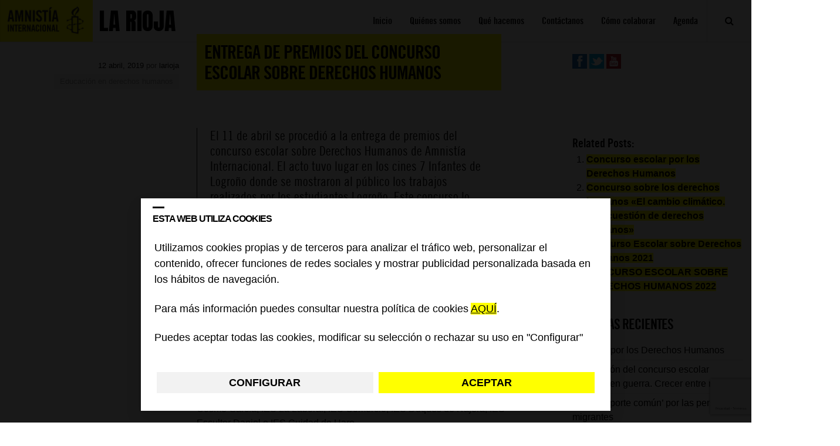

--- FILE ---
content_type: text/html; charset=UTF-8
request_url: https://blogs.es.amnesty.org/larioja/2019/04/12/concurso-ddhh/?id=1222339775&long_events=0&ajaxCalendar=1&mo=09&yr=2023
body_size: 42827
content:
<!DOCTYPE html>
<html lang="es">
<head>
<meta charset="UTF-8">
<meta name="viewport" content="width=device-width, initial-scale=1">
<!-- Google Tag Manager -->
<script>(function(w,d,s,l,i){w[l]=w[l]||[];w[l].push({'gtm.start':
new Date().getTime(),event:'gtm.js'});var f=d.getElementsByTagName(s)[0],
j=d.createElement(s),dl=l!='dataLayer'?'&l='+l:'';j.async=true;j.src=
'https://www.googletagmanager.com/gtm.js?id='+i+dl;f.parentNode.insertBefore(j,f);
})(window,document,'script','dataLayer','GTM-KW5ZQDT');</script>
<!-- End Google Tag Manager -->
<title>Entrega de premios del concurso escolar sobre Derechos Humanos - La Rioja</title>
<link rel="profile" href="https://gmpg.org/xfn/11">
<link rel="pingback" href="https://blogs.es.amnesty.org/larioja/xmlrpc.php">


<script src="https://ajax.googleapis.com/ajax/libs/jquery/1.11.3/jquery.min.js"></script>
<script>
	$(document).ready(function(){
		$("#mostrar").on( "click", function() {
			$('#mibuscador').show(); //muestro mediante id
			$('.mibuscador').show(); //muestro mediante clase
			$('.cerrador').show(); //muestro mediante clase
			$('.nomostrar').hide(); //muestro mediante clase

		 });
		$("#ocultar").on( "click", function() {
			$('#mibuscador').hide(); //oculto mediante id
			$('.mibuscador').hide(); //muestro mediante clase
$('#ocultar').hide(); //muestro mediante clase
			$('.nomostrar').show(); //muestro mediante clase

		});





	$("#mostrarmenu").on( "click", function() {
			$('.menumoviles').show(); //muestro mediante id
			$('#ocultarmenu').show(); //muestro mediante id
			$('#mostrarmenu').hide(); //muestro mediante clase


		 });


$("#ocultarmenu").on( "click", function() {
			$('.menumoviles').hide(); //oculto mediante id
			$('#ocultarmenu').hide(); //muestro mediante clase
			$('#mostrarmenu').show(); //muestro mediante clase
 });





	});
</script>




<link rel="stylesheet" href="https://blogs.es.amnesty.org/font-awesome/css/font-awesome.min.css">






<meta name='robots' content='index, follow, max-image-preview:large, max-snippet:-1, max-video-preview:-1' />

	<!-- This site is optimized with the Yoast SEO plugin v26.6 - https://yoast.com/wordpress/plugins/seo/ -->
	<link rel="canonical" href="https://blogs.es.amnesty.org/larioja/2019/04/12/concurso-ddhh/" />
	<meta property="og:locale" content="es_ES" />
	<meta property="og:type" content="article" />
	<meta property="og:title" content="Entrega de premios del concurso escolar sobre Derechos Humanos - La Rioja" />
	<meta property="og:description" content="El 11 de abril se procedió a la entrega de premios del concurso escolar sobre Derechos Humanos de Amnistía Internacional. El acto tuvo lugar en los cines 7 Infantes de Logroño donde se mostraron al público los trabajos realizados por los estudiantes Logroño. Este concurso lo organiza anualmente la Red de Escuelas por los Derechos [&hellip;]" />
	<meta property="og:url" content="https://blogs.es.amnesty.org/larioja/2019/04/12/concurso-ddhh/" />
	<meta property="og:site_name" content="La Rioja" />
	<meta property="article:published_time" content="2019-04-12T02:43:44+00:00" />
	<meta name="author" content="larioja" />
	<meta name="twitter:card" content="summary_large_image" />
	<meta name="twitter:label1" content="Escrito por" />
	<meta name="twitter:data1" content="larioja" />
	<meta name="twitter:label2" content="Tiempo de lectura" />
	<meta name="twitter:data2" content="3 minutos" />
	<script type="application/ld+json" class="yoast-schema-graph">{"@context":"https://schema.org","@graph":[{"@type":"WebPage","@id":"https://blogs.es.amnesty.org/larioja/2019/04/12/concurso-ddhh/","url":"https://blogs.es.amnesty.org/larioja/2019/04/12/concurso-ddhh/","name":"Entrega de premios del concurso escolar sobre Derechos Humanos - La Rioja","isPartOf":{"@id":"https://blogs.es.amnesty.org/larioja/#website"},"datePublished":"2019-04-12T02:43:44+00:00","author":{"@id":"https://blogs.es.amnesty.org/larioja/#/schema/person/1489010237425236420af90dfd6f358c"},"breadcrumb":{"@id":"https://blogs.es.amnesty.org/larioja/2019/04/12/concurso-ddhh/#breadcrumb"},"inLanguage":"es","potentialAction":[{"@type":"ReadAction","target":["https://blogs.es.amnesty.org/larioja/2019/04/12/concurso-ddhh/"]}]},{"@type":"BreadcrumbList","@id":"https://blogs.es.amnesty.org/larioja/2019/04/12/concurso-ddhh/#breadcrumb","itemListElement":[{"@type":"ListItem","position":1,"name":"Portada","item":"https://blogs.es.amnesty.org/larioja/"},{"@type":"ListItem","position":2,"name":"Entrega de premios del concurso escolar sobre Derechos Humanos"}]},{"@type":"WebSite","@id":"https://blogs.es.amnesty.org/larioja/#website","url":"https://blogs.es.amnesty.org/larioja/","name":"La Rioja","description":"Blog de Amnistía Internacional La Rioja","potentialAction":[{"@type":"SearchAction","target":{"@type":"EntryPoint","urlTemplate":"https://blogs.es.amnesty.org/larioja/?s={search_term_string}"},"query-input":{"@type":"PropertyValueSpecification","valueRequired":true,"valueName":"search_term_string"}}],"inLanguage":"es"},{"@type":"Person","@id":"https://blogs.es.amnesty.org/larioja/#/schema/person/1489010237425236420af90dfd6f358c","name":"larioja","image":{"@type":"ImageObject","inLanguage":"es","@id":"https://blogs.es.amnesty.org/larioja/#/schema/person/image/","url":"https://secure.gravatar.com/avatar/7411ab9558dffeb7f657874e989726266826b193db72a1dbf4f442eefe9500cf?s=96&d=mm&r=g","contentUrl":"https://secure.gravatar.com/avatar/7411ab9558dffeb7f657874e989726266826b193db72a1dbf4f442eefe9500cf?s=96&d=mm&r=g","caption":"larioja"},"url":"https://blogs.es.amnesty.org/larioja/autor/larioja/"}]}</script>
	<!-- / Yoast SEO plugin. -->


<link rel="alternate" type="application/rss+xml" title="La Rioja &raquo; Feed" href="https://blogs.es.amnesty.org/larioja/feed/" />
<link rel="alternate" type="application/rss+xml" title="La Rioja &raquo; Feed de los comentarios" href="https://blogs.es.amnesty.org/larioja/comments/feed/" />
<link rel="alternate" type="application/rss+xml" title="La Rioja &raquo; Comentario Entrega de premios del concurso escolar sobre Derechos Humanos del feed" href="https://blogs.es.amnesty.org/larioja/2019/04/12/concurso-ddhh/feed/" />
<link rel="alternate" title="oEmbed (JSON)" type="application/json+oembed" href="https://blogs.es.amnesty.org/larioja/wp-json/oembed/1.0/embed?url=https%3A%2F%2Fblogs.es.amnesty.org%2Flarioja%2F2019%2F04%2F12%2Fconcurso-ddhh%2F" />
<link rel="alternate" title="oEmbed (XML)" type="text/xml+oembed" href="https://blogs.es.amnesty.org/larioja/wp-json/oembed/1.0/embed?url=https%3A%2F%2Fblogs.es.amnesty.org%2Flarioja%2F2019%2F04%2F12%2Fconcurso-ddhh%2F&#038;format=xml" />
<style id='wp-img-auto-sizes-contain-inline-css' type='text/css'>
img:is([sizes=auto i],[sizes^="auto," i]){contain-intrinsic-size:3000px 1500px}
/*# sourceURL=wp-img-auto-sizes-contain-inline-css */
</style>
<style id='wp-emoji-styles-inline-css' type='text/css'>

	img.wp-smiley, img.emoji {
		display: inline !important;
		border: none !important;
		box-shadow: none !important;
		height: 1em !important;
		width: 1em !important;
		margin: 0 0.07em !important;
		vertical-align: -0.1em !important;
		background: none !important;
		padding: 0 !important;
	}
/*# sourceURL=wp-emoji-styles-inline-css */
</style>
<style id='wp-block-library-inline-css' type='text/css'>
:root{--wp-block-synced-color:#7a00df;--wp-block-synced-color--rgb:122,0,223;--wp-bound-block-color:var(--wp-block-synced-color);--wp-editor-canvas-background:#ddd;--wp-admin-theme-color:#007cba;--wp-admin-theme-color--rgb:0,124,186;--wp-admin-theme-color-darker-10:#006ba1;--wp-admin-theme-color-darker-10--rgb:0,107,160.5;--wp-admin-theme-color-darker-20:#005a87;--wp-admin-theme-color-darker-20--rgb:0,90,135;--wp-admin-border-width-focus:2px}@media (min-resolution:192dpi){:root{--wp-admin-border-width-focus:1.5px}}.wp-element-button{cursor:pointer}:root .has-very-light-gray-background-color{background-color:#eee}:root .has-very-dark-gray-background-color{background-color:#313131}:root .has-very-light-gray-color{color:#eee}:root .has-very-dark-gray-color{color:#313131}:root .has-vivid-green-cyan-to-vivid-cyan-blue-gradient-background{background:linear-gradient(135deg,#00d084,#0693e3)}:root .has-purple-crush-gradient-background{background:linear-gradient(135deg,#34e2e4,#4721fb 50%,#ab1dfe)}:root .has-hazy-dawn-gradient-background{background:linear-gradient(135deg,#faaca8,#dad0ec)}:root .has-subdued-olive-gradient-background{background:linear-gradient(135deg,#fafae1,#67a671)}:root .has-atomic-cream-gradient-background{background:linear-gradient(135deg,#fdd79a,#004a59)}:root .has-nightshade-gradient-background{background:linear-gradient(135deg,#330968,#31cdcf)}:root .has-midnight-gradient-background{background:linear-gradient(135deg,#020381,#2874fc)}:root{--wp--preset--font-size--normal:16px;--wp--preset--font-size--huge:42px}.has-regular-font-size{font-size:1em}.has-larger-font-size{font-size:2.625em}.has-normal-font-size{font-size:var(--wp--preset--font-size--normal)}.has-huge-font-size{font-size:var(--wp--preset--font-size--huge)}.has-text-align-center{text-align:center}.has-text-align-left{text-align:left}.has-text-align-right{text-align:right}.has-fit-text{white-space:nowrap!important}#end-resizable-editor-section{display:none}.aligncenter{clear:both}.items-justified-left{justify-content:flex-start}.items-justified-center{justify-content:center}.items-justified-right{justify-content:flex-end}.items-justified-space-between{justify-content:space-between}.screen-reader-text{border:0;clip-path:inset(50%);height:1px;margin:-1px;overflow:hidden;padding:0;position:absolute;width:1px;word-wrap:normal!important}.screen-reader-text:focus{background-color:#ddd;clip-path:none;color:#444;display:block;font-size:1em;height:auto;left:5px;line-height:normal;padding:15px 23px 14px;text-decoration:none;top:5px;width:auto;z-index:100000}html :where(.has-border-color){border-style:solid}html :where([style*=border-top-color]){border-top-style:solid}html :where([style*=border-right-color]){border-right-style:solid}html :where([style*=border-bottom-color]){border-bottom-style:solid}html :where([style*=border-left-color]){border-left-style:solid}html :where([style*=border-width]){border-style:solid}html :where([style*=border-top-width]){border-top-style:solid}html :where([style*=border-right-width]){border-right-style:solid}html :where([style*=border-bottom-width]){border-bottom-style:solid}html :where([style*=border-left-width]){border-left-style:solid}html :where(img[class*=wp-image-]){height:auto;max-width:100%}:where(figure){margin:0 0 1em}html :where(.is-position-sticky){--wp-admin--admin-bar--position-offset:var(--wp-admin--admin-bar--height,0px)}@media screen and (max-width:600px){html :where(.is-position-sticky){--wp-admin--admin-bar--position-offset:0px}}

/*# sourceURL=wp-block-library-inline-css */
</style><style id='global-styles-inline-css' type='text/css'>
:root{--wp--preset--aspect-ratio--square: 1;--wp--preset--aspect-ratio--4-3: 4/3;--wp--preset--aspect-ratio--3-4: 3/4;--wp--preset--aspect-ratio--3-2: 3/2;--wp--preset--aspect-ratio--2-3: 2/3;--wp--preset--aspect-ratio--16-9: 16/9;--wp--preset--aspect-ratio--9-16: 9/16;--wp--preset--color--black: #000000;--wp--preset--color--cyan-bluish-gray: #abb8c3;--wp--preset--color--white: #ffffff;--wp--preset--color--pale-pink: #f78da7;--wp--preset--color--vivid-red: #cf2e2e;--wp--preset--color--luminous-vivid-orange: #ff6900;--wp--preset--color--luminous-vivid-amber: #fcb900;--wp--preset--color--light-green-cyan: #7bdcb5;--wp--preset--color--vivid-green-cyan: #00d084;--wp--preset--color--pale-cyan-blue: #8ed1fc;--wp--preset--color--vivid-cyan-blue: #0693e3;--wp--preset--color--vivid-purple: #9b51e0;--wp--preset--gradient--vivid-cyan-blue-to-vivid-purple: linear-gradient(135deg,rgb(6,147,227) 0%,rgb(155,81,224) 100%);--wp--preset--gradient--light-green-cyan-to-vivid-green-cyan: linear-gradient(135deg,rgb(122,220,180) 0%,rgb(0,208,130) 100%);--wp--preset--gradient--luminous-vivid-amber-to-luminous-vivid-orange: linear-gradient(135deg,rgb(252,185,0) 0%,rgb(255,105,0) 100%);--wp--preset--gradient--luminous-vivid-orange-to-vivid-red: linear-gradient(135deg,rgb(255,105,0) 0%,rgb(207,46,46) 100%);--wp--preset--gradient--very-light-gray-to-cyan-bluish-gray: linear-gradient(135deg,rgb(238,238,238) 0%,rgb(169,184,195) 100%);--wp--preset--gradient--cool-to-warm-spectrum: linear-gradient(135deg,rgb(74,234,220) 0%,rgb(151,120,209) 20%,rgb(207,42,186) 40%,rgb(238,44,130) 60%,rgb(251,105,98) 80%,rgb(254,248,76) 100%);--wp--preset--gradient--blush-light-purple: linear-gradient(135deg,rgb(255,206,236) 0%,rgb(152,150,240) 100%);--wp--preset--gradient--blush-bordeaux: linear-gradient(135deg,rgb(254,205,165) 0%,rgb(254,45,45) 50%,rgb(107,0,62) 100%);--wp--preset--gradient--luminous-dusk: linear-gradient(135deg,rgb(255,203,112) 0%,rgb(199,81,192) 50%,rgb(65,88,208) 100%);--wp--preset--gradient--pale-ocean: linear-gradient(135deg,rgb(255,245,203) 0%,rgb(182,227,212) 50%,rgb(51,167,181) 100%);--wp--preset--gradient--electric-grass: linear-gradient(135deg,rgb(202,248,128) 0%,rgb(113,206,126) 100%);--wp--preset--gradient--midnight: linear-gradient(135deg,rgb(2,3,129) 0%,rgb(40,116,252) 100%);--wp--preset--font-size--small: 13px;--wp--preset--font-size--medium: 20px;--wp--preset--font-size--large: 36px;--wp--preset--font-size--x-large: 42px;--wp--preset--spacing--20: 0.44rem;--wp--preset--spacing--30: 0.67rem;--wp--preset--spacing--40: 1rem;--wp--preset--spacing--50: 1.5rem;--wp--preset--spacing--60: 2.25rem;--wp--preset--spacing--70: 3.38rem;--wp--preset--spacing--80: 5.06rem;--wp--preset--shadow--natural: 6px 6px 9px rgba(0, 0, 0, 0.2);--wp--preset--shadow--deep: 12px 12px 50px rgba(0, 0, 0, 0.4);--wp--preset--shadow--sharp: 6px 6px 0px rgba(0, 0, 0, 0.2);--wp--preset--shadow--outlined: 6px 6px 0px -3px rgb(255, 255, 255), 6px 6px rgb(0, 0, 0);--wp--preset--shadow--crisp: 6px 6px 0px rgb(0, 0, 0);}:where(.is-layout-flex){gap: 0.5em;}:where(.is-layout-grid){gap: 0.5em;}body .is-layout-flex{display: flex;}.is-layout-flex{flex-wrap: wrap;align-items: center;}.is-layout-flex > :is(*, div){margin: 0;}body .is-layout-grid{display: grid;}.is-layout-grid > :is(*, div){margin: 0;}:where(.wp-block-columns.is-layout-flex){gap: 2em;}:where(.wp-block-columns.is-layout-grid){gap: 2em;}:where(.wp-block-post-template.is-layout-flex){gap: 1.25em;}:where(.wp-block-post-template.is-layout-grid){gap: 1.25em;}.has-black-color{color: var(--wp--preset--color--black) !important;}.has-cyan-bluish-gray-color{color: var(--wp--preset--color--cyan-bluish-gray) !important;}.has-white-color{color: var(--wp--preset--color--white) !important;}.has-pale-pink-color{color: var(--wp--preset--color--pale-pink) !important;}.has-vivid-red-color{color: var(--wp--preset--color--vivid-red) !important;}.has-luminous-vivid-orange-color{color: var(--wp--preset--color--luminous-vivid-orange) !important;}.has-luminous-vivid-amber-color{color: var(--wp--preset--color--luminous-vivid-amber) !important;}.has-light-green-cyan-color{color: var(--wp--preset--color--light-green-cyan) !important;}.has-vivid-green-cyan-color{color: var(--wp--preset--color--vivid-green-cyan) !important;}.has-pale-cyan-blue-color{color: var(--wp--preset--color--pale-cyan-blue) !important;}.has-vivid-cyan-blue-color{color: var(--wp--preset--color--vivid-cyan-blue) !important;}.has-vivid-purple-color{color: var(--wp--preset--color--vivid-purple) !important;}.has-black-background-color{background-color: var(--wp--preset--color--black) !important;}.has-cyan-bluish-gray-background-color{background-color: var(--wp--preset--color--cyan-bluish-gray) !important;}.has-white-background-color{background-color: var(--wp--preset--color--white) !important;}.has-pale-pink-background-color{background-color: var(--wp--preset--color--pale-pink) !important;}.has-vivid-red-background-color{background-color: var(--wp--preset--color--vivid-red) !important;}.has-luminous-vivid-orange-background-color{background-color: var(--wp--preset--color--luminous-vivid-orange) !important;}.has-luminous-vivid-amber-background-color{background-color: var(--wp--preset--color--luminous-vivid-amber) !important;}.has-light-green-cyan-background-color{background-color: var(--wp--preset--color--light-green-cyan) !important;}.has-vivid-green-cyan-background-color{background-color: var(--wp--preset--color--vivid-green-cyan) !important;}.has-pale-cyan-blue-background-color{background-color: var(--wp--preset--color--pale-cyan-blue) !important;}.has-vivid-cyan-blue-background-color{background-color: var(--wp--preset--color--vivid-cyan-blue) !important;}.has-vivid-purple-background-color{background-color: var(--wp--preset--color--vivid-purple) !important;}.has-black-border-color{border-color: var(--wp--preset--color--black) !important;}.has-cyan-bluish-gray-border-color{border-color: var(--wp--preset--color--cyan-bluish-gray) !important;}.has-white-border-color{border-color: var(--wp--preset--color--white) !important;}.has-pale-pink-border-color{border-color: var(--wp--preset--color--pale-pink) !important;}.has-vivid-red-border-color{border-color: var(--wp--preset--color--vivid-red) !important;}.has-luminous-vivid-orange-border-color{border-color: var(--wp--preset--color--luminous-vivid-orange) !important;}.has-luminous-vivid-amber-border-color{border-color: var(--wp--preset--color--luminous-vivid-amber) !important;}.has-light-green-cyan-border-color{border-color: var(--wp--preset--color--light-green-cyan) !important;}.has-vivid-green-cyan-border-color{border-color: var(--wp--preset--color--vivid-green-cyan) !important;}.has-pale-cyan-blue-border-color{border-color: var(--wp--preset--color--pale-cyan-blue) !important;}.has-vivid-cyan-blue-border-color{border-color: var(--wp--preset--color--vivid-cyan-blue) !important;}.has-vivid-purple-border-color{border-color: var(--wp--preset--color--vivid-purple) !important;}.has-vivid-cyan-blue-to-vivid-purple-gradient-background{background: var(--wp--preset--gradient--vivid-cyan-blue-to-vivid-purple) !important;}.has-light-green-cyan-to-vivid-green-cyan-gradient-background{background: var(--wp--preset--gradient--light-green-cyan-to-vivid-green-cyan) !important;}.has-luminous-vivid-amber-to-luminous-vivid-orange-gradient-background{background: var(--wp--preset--gradient--luminous-vivid-amber-to-luminous-vivid-orange) !important;}.has-luminous-vivid-orange-to-vivid-red-gradient-background{background: var(--wp--preset--gradient--luminous-vivid-orange-to-vivid-red) !important;}.has-very-light-gray-to-cyan-bluish-gray-gradient-background{background: var(--wp--preset--gradient--very-light-gray-to-cyan-bluish-gray) !important;}.has-cool-to-warm-spectrum-gradient-background{background: var(--wp--preset--gradient--cool-to-warm-spectrum) !important;}.has-blush-light-purple-gradient-background{background: var(--wp--preset--gradient--blush-light-purple) !important;}.has-blush-bordeaux-gradient-background{background: var(--wp--preset--gradient--blush-bordeaux) !important;}.has-luminous-dusk-gradient-background{background: var(--wp--preset--gradient--luminous-dusk) !important;}.has-pale-ocean-gradient-background{background: var(--wp--preset--gradient--pale-ocean) !important;}.has-electric-grass-gradient-background{background: var(--wp--preset--gradient--electric-grass) !important;}.has-midnight-gradient-background{background: var(--wp--preset--gradient--midnight) !important;}.has-small-font-size{font-size: var(--wp--preset--font-size--small) !important;}.has-medium-font-size{font-size: var(--wp--preset--font-size--medium) !important;}.has-large-font-size{font-size: var(--wp--preset--font-size--large) !important;}.has-x-large-font-size{font-size: var(--wp--preset--font-size--x-large) !important;}
/*# sourceURL=global-styles-inline-css */
</style>

<style id='classic-theme-styles-inline-css' type='text/css'>
/*! This file is auto-generated */
.wp-block-button__link{color:#fff;background-color:#32373c;border-radius:9999px;box-shadow:none;text-decoration:none;padding:calc(.667em + 2px) calc(1.333em + 2px);font-size:1.125em}.wp-block-file__button{background:#32373c;color:#fff;text-decoration:none}
/*# sourceURL=/wp-includes/css/classic-themes.min.css */
</style>
<link rel='stylesheet' id='events-manager-css' href='https://blogs.es.amnesty.org/files/plugins/events-manager/includes/css/events-manager.min.css?ver=7.2.3.1' type='text/css' media='all' />
<style id='events-manager-inline-css' type='text/css'>
body .em { --font-family : inherit; --font-weight : inherit; --font-size : 1em; --line-height : inherit; }
/*# sourceURL=events-manager-inline-css */
</style>
<link rel='stylesheet' id='mwm_rrss_styles-css' href='https://blogs.es.amnesty.org/files/plugins/mowomo-redes-sociales/assets/css/styles.min.css?ver=2.0.8' type='text/css' media='all' />
<link rel='stylesheet' id='amnistia-style-css' href='https://blogs.es.amnesty.org/files/themes/amnistia/style.css?ver=87bbee45e244c459a203c50115247328' type='text/css' media='all' />
<link rel='stylesheet' id='fancybox-css' href='https://blogs.es.amnesty.org/files/plugins/easy-fancybox/fancybox/1.5.4/jquery.fancybox.min.css?ver=87bbee45e244c459a203c50115247328' type='text/css' media='screen' />
<link rel='stylesheet' id='wp-pagenavi-css' href='https://blogs.es.amnesty.org/files/plugins/wp-pagenavi/pagenavi-css.css?ver=2.70' type='text/css' media='all' />
<link rel='stylesheet' id='yarppRelatedCss-css' href='https://blogs.es.amnesty.org/files/plugins/yet-another-related-posts-plugin/style/related.css?ver=5.30.11' type='text/css' media='all' />
<script type="text/javascript" src="https://blogs.es.amnesty.org/larioja/wp-includes/js/jquery/jquery.min.js?ver=3.7.1" id="jquery-core-js"></script>
<script type="text/javascript" src="https://blogs.es.amnesty.org/larioja/wp-includes/js/jquery/jquery-migrate.min.js?ver=3.4.1" id="jquery-migrate-js"></script>
<script type="text/javascript" src="https://blogs.es.amnesty.org/larioja/wp-includes/js/jquery/ui/core.min.js?ver=1.13.3" id="jquery-ui-core-js"></script>
<script type="text/javascript" src="https://blogs.es.amnesty.org/larioja/wp-includes/js/jquery/ui/mouse.min.js?ver=1.13.3" id="jquery-ui-mouse-js"></script>
<script type="text/javascript" src="https://blogs.es.amnesty.org/larioja/wp-includes/js/jquery/ui/sortable.min.js?ver=1.13.3" id="jquery-ui-sortable-js"></script>
<script type="text/javascript" src="https://blogs.es.amnesty.org/larioja/wp-includes/js/jquery/ui/datepicker.min.js?ver=1.13.3" id="jquery-ui-datepicker-js"></script>
<script type="text/javascript" id="jquery-ui-datepicker-js-after">
/* <![CDATA[ */
jQuery(function(jQuery){jQuery.datepicker.setDefaults({"closeText":"Cerrar","currentText":"Hoy","monthNames":["enero","febrero","marzo","abril","mayo","junio","julio","agosto","septiembre","octubre","noviembre","diciembre"],"monthNamesShort":["Ene","Feb","Mar","Abr","May","Jun","Jul","Ago","Sep","Oct","Nov","Dic"],"nextText":"Siguiente","prevText":"Anterior","dayNames":["domingo","lunes","martes","mi\u00e9rcoles","jueves","viernes","s\u00e1bado"],"dayNamesShort":["Dom","Lun","Mar","Mi\u00e9","Jue","Vie","S\u00e1b"],"dayNamesMin":["D","L","M","X","J","V","S"],"dateFormat":"d MM, yy","firstDay":1,"isRTL":false});});
//# sourceURL=jquery-ui-datepicker-js-after
/* ]]> */
</script>
<script type="text/javascript" src="https://blogs.es.amnesty.org/larioja/wp-includes/js/jquery/ui/resizable.min.js?ver=1.13.3" id="jquery-ui-resizable-js"></script>
<script type="text/javascript" src="https://blogs.es.amnesty.org/larioja/wp-includes/js/jquery/ui/draggable.min.js?ver=1.13.3" id="jquery-ui-draggable-js"></script>
<script type="text/javascript" src="https://blogs.es.amnesty.org/larioja/wp-includes/js/jquery/ui/controlgroup.min.js?ver=1.13.3" id="jquery-ui-controlgroup-js"></script>
<script type="text/javascript" src="https://blogs.es.amnesty.org/larioja/wp-includes/js/jquery/ui/checkboxradio.min.js?ver=1.13.3" id="jquery-ui-checkboxradio-js"></script>
<script type="text/javascript" src="https://blogs.es.amnesty.org/larioja/wp-includes/js/jquery/ui/button.min.js?ver=1.13.3" id="jquery-ui-button-js"></script>
<script type="text/javascript" src="https://blogs.es.amnesty.org/larioja/wp-includes/js/jquery/ui/dialog.min.js?ver=1.13.3" id="jquery-ui-dialog-js"></script>
<script type="text/javascript" id="events-manager-js-extra">
/* <![CDATA[ */
var EM = {"ajaxurl":"https://blogs.es.amnesty.org/larioja/wp-admin/admin-ajax.php","locationajaxurl":"https://blogs.es.amnesty.org/larioja/wp-admin/admin-ajax.php?action=locations_search","firstDay":"1","locale":"es","dateFormat":"yy-mm-dd","ui_css":"https://blogs.es.amnesty.org/files/plugins/events-manager/includes/css/jquery-ui/build.min.css","show24hours":"1","is_ssl":"1","autocomplete_limit":"10","calendar":{"breakpoints":{"small":560,"medium":908,"large":false},"month_format":"M Y"},"phone":"","datepicker":{"format":"d/m/Y","locale":"es"},"search":{"breakpoints":{"small":650,"medium":850,"full":false}},"url":"https://blogs.es.amnesty.org/files/plugins/events-manager","assets":{"input.em-uploader":{"js":{"em-uploader":{"url":"https://blogs.es.amnesty.org/files/plugins/events-manager/includes/js/em-uploader.js?v=7.2.3.1","event":"em_uploader_ready","requires":"filepond"},"filepond-validate-size":"filepond/plugins/filepond-plugin-file-validate-size.js?v=7.2.3.1","filepond-validate-type":"filepond/plugins/filepond-plugin-file-validate-type.js?v=7.2.3.1","filepond-image-validate-size":"filepond/plugins/filepond-plugin-image-validate-size.js?v=7.2.3.1","filepond-exif-orientation":"filepond/plugins/filepond-plugin-image-exif-orientation.js?v=7.2.3.1","filepond-get-file":"filepond/plugins/filepond-plugin-get-file.js?v=7.2.3.1","filepond-plugin-image-overlay":"filepond/plugins/filepond-plugin-image-overlay.js?v=7.2.3.1","filepond-plugin-image-thumbnail":"filepond/plugins/filepond-plugin-image-thumbnail.js?v=7.2.3.1","filepond-plugin-pdf-preview-overlay":"filepond/plugins/filepond-plugin-pdf-preview-overlay.js?v=7.2.3.1","filepond-plugin-file-icon":"filepond/plugins/filepond-plugin-file-icon.js?v=7.2.3.1","filepond":{"url":"filepond/filepond.js?v=7.2.3.1","locale":"es-es"}},"css":{"em-filepond":"filepond/em-filepond.min.css?v=7.2.3.1","filepond-preview":"filepond/plugins/filepond-plugin-image-preview.min.css?v=7.2.3.1","filepond-plugin-image-overlay":"filepond/plugins/filepond-plugin-image-overlay.min.css?v=7.2.3.1","filepond-get-file":"filepond/plugins/filepond-plugin-get-file.min.css?v=7.2.3.1"}},".em-event-editor":{"js":{"event-editor":{"url":"https://blogs.es.amnesty.org/files/plugins/events-manager/includes/js/events-manager-event-editor.js?v=7.2.3.1","event":"em_event_editor_ready"}},"css":{"event-editor":"https://blogs.es.amnesty.org/files/plugins/events-manager/includes/css/events-manager-event-editor.min.css?v=7.2.3.1"}},".em-recurrence-sets, .em-timezone":{"js":{"luxon":{"url":"luxon/luxon.js?v=7.2.3.1","event":"em_luxon_ready"}}},".em-booking-form, #em-booking-form, .em-booking-recurring, .em-event-booking-form":{"js":{"em-bookings":{"url":"https://blogs.es.amnesty.org/files/plugins/events-manager/includes/js/bookingsform.js?v=7.2.3.1","event":"em_booking_form_js_loaded"}}},"#em-opt-archetypes":{"js":{"archetypes":"https://blogs.es.amnesty.org/files/plugins/events-manager/includes/js/admin-archetype-editor.js?v=7.2.3.1","archetypes_ms":"https://blogs.es.amnesty.org/files/plugins/events-manager/includes/js/admin-archetypes.js?v=7.2.3.1","qs":"qs/qs.js?v=7.2.3.1"}}},"cached":"","uploads":{"endpoint":"https://blogs.es.amnesty.org/larioja/wp-json/events-manager/v1/uploads","nonce":"fa8cacbb35","delete_confirm":"Are you sure you want to delete this file? It will be deleted upon submission.","images":{"max_file_size":"dbem_uploads_max_file_size","image_max_width":"700","image_max_height":"700","image_min_width":"50","image_min_height":"50"},"files":{"max_file_size":"dbem_uploads_max_file_size","types":[]}},"api_nonce":"ba243cd35d","bookingInProgress":"Por favor, espera mientras la reserva se env\u00eda.","tickets_save":"Guardar entrada","bookingajaxurl":"https://blogs.es.amnesty.org/larioja/wp-admin/admin-ajax.php","bookings_export_save":"Exportar reservas","bookings_settings_save":"Guardar configuraci\u00f3n","booking_delete":"\u00bfEst\u00e1s seguro que quieres borrar?","booking_offset":"30","bookings":{"submit_button":{"text":{"default":"Enviar tu reserva","free":"Enviar tu reserva","payment":"Enviar tu reserva","processing":"Processing ..."}},"update_listener":""},"bb_full":"Vendido","bb_book":"Reservar ahora","bb_booking":"Reservando...","bb_booked":"Reserva Enviado","bb_error":"Error de Reserva. \u00bfIntentar de nuevo?","bb_cancel":"Cancelar","bb_canceling":"Cancelando...","bb_cancelled":"Cancelado","bb_cancel_error":"Error de Cancelaci\u00f3n. \u00bfIntentar de nuevo?","txt_search":"Buscar","txt_searching":"Buscando...","txt_loading":"Cargando..."};
//# sourceURL=events-manager-js-extra
/* ]]> */
</script>
<script type="text/javascript" src="https://blogs.es.amnesty.org/files/plugins/events-manager/includes/js/events-manager.js?ver=7.2.3.1" id="events-manager-js"></script>
<script type="text/javascript" src="https://blogs.es.amnesty.org/files/plugins/events-manager/includes/external/flatpickr/l10n/es.js?ver=7.2.3.1" id="em-flatpickr-localization-js"></script>
<link rel="https://api.w.org/" href="https://blogs.es.amnesty.org/larioja/wp-json/" /><link rel="alternate" title="JSON" type="application/json" href="https://blogs.es.amnesty.org/larioja/wp-json/wp/v2/posts/425" /><link rel="EditURI" type="application/rsd+xml" title="RSD" href="https://blogs.es.amnesty.org/larioja/xmlrpc.php?rsd" />
<meta name="twitter:card" content="summary_large_image" /><meta property="og:title" content="Entrega de premios del concurso escolar sobre Derechos Humanos" /><meta property="og:url" content="https://blogs.es.amnesty.org/larioja/?post_type=post&amp;p=425" /><meta property="og:description" content="El 11 de abril se procedió a la entrega de premios del concurso escolar sobre" /><meta property="og:type" content="article" /><style type="text/css">.recentcomments a{display:inline !important;padding:0 !important;margin:0 !important;}</style>		<style type="text/css" id="wp-custom-css">
			.comment-form-captcha label {
    display: inline-block !important;
    width: auto !important;
    margin-right: 0 !important;
}		</style>
						<style type="text/css" id="c4wp-checkout-css">
					.woocommerce-checkout .c4wp_captcha_field {
						margin-bottom: 10px;
						margin-top: 15px;
						position: relative;
						display: inline-block;
					}
				</style>
								<style type="text/css" id="c4wp-v3-lp-form-css">
					.login #login, .login #lostpasswordform {
						min-width: 350px !important;
					}
					.wpforms-field-c4wp iframe {
						width: 100% !important;
					}
				</style>
							<style type="text/css" id="c4wp-v3-lp-form-css">
				.login #login, .login #lostpasswordform {
					min-width: 350px !important;
				}
				.wpforms-field-c4wp iframe {
					width: 100% !important;
				}
			</style>
			<link href="https://fonts.googleapis.com/css?family=Anton" rel="stylesheet"> 



<link rel="stylesheet" href="https://blogs.es.amnesty.org/files/themes/amnistia/2017.css">

<link href="https://blogs.es.amnesty.org/src/featherlight.css" type="text/css" rel="stylesheet" />
<script src="https://blogs.es.amnesty.org/src/featherlight.js" type="text/javascript" charset="utf-8"></script>

<link rel='stylesheet' id='nlpcss-css' href='https://blogs.es.amnesty.org/files/plugins/network-latest-posts/css/default_style.css?ver=87bbee45e244c459a203c50115247328' type='text/css' media='all' />
</head><body data-rsssl=1 class="wp-singular post-template-default single single-post postid-425 single-format-standard wp-theme-amnistia">
<!-- Google Tag Manager (noscript) -->
<noscript><iframe src="https://www.googletagmanager.com/ns.html?id=GTM-KW5ZQDT"
height="0" width="0" style="display:none;visibility:hidden"></iframe></noscript>
<!-- End Google Tag Manager (noscript) -->

<div class="top001" style="">
<div class="top002">


<div class="top010">
<button id="mostrarmenu" class="mostrarmenu  top011" style="overflow:hidden;" title="Buscar" alt="Buscar"><i class="fa fa-bars fa-2x" aria-hidden="true" style="line-height:70px;"></i></button>

<button id="ocultarmenu" class="ocultarmenu cerrador2 top012" style="overflow:hidden;" title="Cerrar" alt="Cerrar"><i class="fa fa-times" aria-hidden="true" style="line-height:71px;"></i></button>

<nav id="site-navigation" class="main-navigation menumoviles" role="navigation">

<div class="menu-menu-1-container"><ul id="menu-menu-1" class="menu"><li class="asolomo" style="padding:0;border:0px;background-color:#D5D5D5;max-height:48px;overflow:hidden;">
<form role="search" method="get" class="asolomo" action="">
<input type="search" class="" placeholder="Buscar" value="" name="s" style="width: calc(100% - 130px);margin:0;padding-left:10px;padding-right:0;padding-top:0;padding-bottom:0;min-height:49px;border:0px;background-color:#D5D5D5;">
<input type="submit" class="" value="Buscar" style="width:120px;float:right;margin:0;padding:0px;background-color:#ffff00;color:#000;min-height:50px;">
</form></li><li id="menu-item-311" class="menu-item menu-item-type-custom menu-item-object-custom menu-item-home menu-item-311"><a href="https://blogs.es.amnesty.org/larioja/">Inicio</a></li>
<li id="menu-item-312" class="menu-item menu-item-type-post_type menu-item-object-page menu-item-has-children menu-item-312"><a href="https://blogs.es.amnesty.org/larioja/quienes-somos/">Quiénes somos</a>
<ul class="sub-menu">
	<li id="menu-item-313" class="menu-item menu-item-type-post_type menu-item-object-page menu-item-313"><a href="https://blogs.es.amnesty.org/larioja/quienes-somos/breve-historia/">Breve Historia</a></li>
</ul>
</li>
<li id="menu-item-314" class="menu-item menu-item-type-post_type menu-item-object-page menu-item-has-children menu-item-314"><a href="https://blogs.es.amnesty.org/larioja/que-hacemos/">Qué hacemos</a>
<ul class="sub-menu">
	<li id="menu-item-315" class="menu-item menu-item-type-post_type menu-item-object-page menu-item-315"><a href="https://blogs.es.amnesty.org/larioja/que-hacemos/caso-de-adopcion/">Carpeta de casos</a></li>
	<li id="menu-item-316" class="menu-item menu-item-type-post_type menu-item-object-page menu-item-316"><a href="https://blogs.es.amnesty.org/larioja/que-hacemos/movilizacion/">Campañas y Movilización</a></li>
	<li id="menu-item-317" class="menu-item menu-item-type-post_type menu-item-object-page menu-item-has-children menu-item-317"><a href="https://blogs.es.amnesty.org/larioja/que-hacemos/educacion-en-derechos-humanos/">Educación en Derechos Humanos</a>
	<ul class="sub-menu">
		<li id="menu-item-318" class="menu-item menu-item-type-post_type menu-item-object-page menu-item-318"><a href="https://blogs.es.amnesty.org/larioja/que-hacemos/educacion-en-derechos-humanos/red-de-escuelas-por-los-derechos-humanos/">Red de Escuelas por los Derechos Humanos</a></li>
		<li id="menu-item-319" class="menu-item menu-item-type-post_type menu-item-object-page menu-item-319"><a href="https://blogs.es.amnesty.org/larioja/que-hacemos/educacion-en-derechos-humanos/centros-de-la-red-de-escuelas-en-la-rioja/">Centros de la Red de Escuelas en La Rioja</a></li>
	</ul>
</li>
	<li id="menu-item-320" class="menu-item menu-item-type-post_type menu-item-object-page menu-item-320"><a href="https://blogs.es.amnesty.org/larioja/que-hacemos/relaciones-institucionales/">Relaciones Institucionales</a></li>
	<li id="menu-item-737" class="menu-item menu-item-type-post_type menu-item-object-page menu-item-737"><a href="https://blogs.es.amnesty.org/larioja/que-hacemos/comunicacion-2/">Comunicación</a></li>
	<li id="menu-item-642" class="menu-item menu-item-type-post_type menu-item-object-page menu-item-642"><a href="https://blogs.es.amnesty.org/larioja/genero/">Género</a></li>
</ul>
</li>
<li id="menu-item-324" class="menu-item menu-item-type-post_type menu-item-object-page menu-item-324"><a href="https://blogs.es.amnesty.org/larioja/contactanos/">Contáctanos</a></li>
<li id="menu-item-325" class="menu-item menu-item-type-post_type menu-item-object-page menu-item-325"><a href="https://blogs.es.amnesty.org/larioja/como-colaborar/">Cómo colaborar</a></li>
<li id="menu-item-326" class="menu-item menu-item-type-post_type menu-item-object-page menu-item-326"><a href="https://blogs.es.amnesty.org/larioja/agenda/">Agenda</a></li>
</ul></div></nav>
</div>


<div class="top003" style="overflow:hidden;">
<button id="mostrar" class="mostrar nomostrar top004" title="Buscar" alt="Buscar"><i class="fa fa-search" aria-hidden="true" style="line-height:71px;"></i></button>

<button id="ocultar" class="ocultar cerrador top005" title="Cerrar" alt="Cerrar"><i class="fa fa-times" aria-hidden="true" style="line-height:71px;"></i></button>

</div>

<div class="top006">
<nav id="site-navigation" class="main-navigation" role="navigation">
<div class="menu-menu-1-container"><ul id="menu-menu-2" class="menu"><li class="asolomo" style="padding:0;border:0px;background-color:#D5D5D5;max-height:48px;overflow:hidden;">
<form role="search" method="get" class="asolomo" action="">
<input type="search" class="" placeholder="Buscar" value="" name="s" style="width: calc(100% - 130px);margin:0;padding-left:10px;padding-right:0;padding-top:0;padding-bottom:0;min-height:49px;border:0px;background-color:#D5D5D5;">
<input type="submit" class="" value="Buscar" style="width:120px;float:right;margin:0;padding:0px;background-color:#ffff00;color:#000;min-height:50px;">
</form></li><li class="menu-item menu-item-type-custom menu-item-object-custom menu-item-home menu-item-311"><a href="https://blogs.es.amnesty.org/larioja/">Inicio</a></li>
<li class="menu-item menu-item-type-post_type menu-item-object-page menu-item-has-children menu-item-312"><a href="https://blogs.es.amnesty.org/larioja/quienes-somos/">Quiénes somos</a>
<ul class="sub-menu">
	<li class="menu-item menu-item-type-post_type menu-item-object-page menu-item-313"><a href="https://blogs.es.amnesty.org/larioja/quienes-somos/breve-historia/">Breve Historia</a></li>
</ul>
</li>
<li class="menu-item menu-item-type-post_type menu-item-object-page menu-item-has-children menu-item-314"><a href="https://blogs.es.amnesty.org/larioja/que-hacemos/">Qué hacemos</a>
<ul class="sub-menu">
	<li class="menu-item menu-item-type-post_type menu-item-object-page menu-item-315"><a href="https://blogs.es.amnesty.org/larioja/que-hacemos/caso-de-adopcion/">Carpeta de casos</a></li>
	<li class="menu-item menu-item-type-post_type menu-item-object-page menu-item-316"><a href="https://blogs.es.amnesty.org/larioja/que-hacemos/movilizacion/">Campañas y Movilización</a></li>
	<li class="menu-item menu-item-type-post_type menu-item-object-page menu-item-has-children menu-item-317"><a href="https://blogs.es.amnesty.org/larioja/que-hacemos/educacion-en-derechos-humanos/">Educación en Derechos Humanos</a>
	<ul class="sub-menu">
		<li class="menu-item menu-item-type-post_type menu-item-object-page menu-item-318"><a href="https://blogs.es.amnesty.org/larioja/que-hacemos/educacion-en-derechos-humanos/red-de-escuelas-por-los-derechos-humanos/">Red de Escuelas por los Derechos Humanos</a></li>
		<li class="menu-item menu-item-type-post_type menu-item-object-page menu-item-319"><a href="https://blogs.es.amnesty.org/larioja/que-hacemos/educacion-en-derechos-humanos/centros-de-la-red-de-escuelas-en-la-rioja/">Centros de la Red de Escuelas en La Rioja</a></li>
	</ul>
</li>
	<li class="menu-item menu-item-type-post_type menu-item-object-page menu-item-320"><a href="https://blogs.es.amnesty.org/larioja/que-hacemos/relaciones-institucionales/">Relaciones Institucionales</a></li>
	<li class="menu-item menu-item-type-post_type menu-item-object-page menu-item-737"><a href="https://blogs.es.amnesty.org/larioja/que-hacemos/comunicacion-2/">Comunicación</a></li>
	<li class="menu-item menu-item-type-post_type menu-item-object-page menu-item-642"><a href="https://blogs.es.amnesty.org/larioja/genero/">Género</a></li>
</ul>
</li>
<li class="menu-item menu-item-type-post_type menu-item-object-page menu-item-324"><a href="https://blogs.es.amnesty.org/larioja/contactanos/">Contáctanos</a></li>
<li class="menu-item menu-item-type-post_type menu-item-object-page menu-item-325"><a href="https://blogs.es.amnesty.org/larioja/como-colaborar/">Cómo colaborar</a></li>
<li class="menu-item menu-item-type-post_type menu-item-object-page menu-item-326"><a href="https://blogs.es.amnesty.org/larioja/agenda/">Agenda</a></li>
</ul></div></nav>
</div>



<div style="float:left;">
<a href="https://blogs.es.amnesty.org/larioja">
<img src="https://blogs.es.amnesty.org/files/uploads/2017/05/logo2017.png" alt="La Rioja" border="none" class="logogrande" style="max-height:71px;float:left;"/>
</a>
</div>



<div style="float:left;">
<a href="https://blogs.es.amnesty.org/larioja"><img src="https://blogs.es.amnesty.org/files/uploads/2017/05/logomini.png" border="none" class="logomini" style="max-height:71px;float:left;"></a>
</div>



<div class="top007">
La Rioja</div>



</div>
</div>




<div  class="mibuscador top009" id="mibuscador" >
<form role="search" method="get" class="" action="https://blogs.es.amnesty.org/larioja/" name="buscadornuevo">
<input type="search" class="search-field" placeholder="" value="" name="s" style="line-height:72px;width: calc(100% - 120px);float:left;margin:0;padding:0px;" id="InputToFocus" title="Buscar" alt="Buscar">
<input type="submit" class="" value="Buscar" style="line-height:72px;width:120px;float:right;margin:0;padding:0px;background-color:#FFFF00;color:#000;">
</form>

</div>




<div id="page" class="hfeed site">




<div class="row">
  <div class="large-4 columns">


</div>
<div class="large-8 columns"></div>
</div>














<div class="row">
	<div class="large-9 columns">

		
		<article id="post-425" class="post-425 post type-post status-publish format-standard hentry category-educacion-en-derechos-humanos tag-concurso tag-red-de-escuelas">
			<div class="row">
				<div class="large-4 columns">

					<div class="meta_ultima_noticia">
						<div class="hide-for-small-only">

							<div class="avatar">
								<img alt='' src='https://secure.gravatar.com/avatar/7411ab9558dffeb7f657874e989726266826b193db72a1dbf4f442eefe9500cf?s=70&#038;d=mm&#038;r=g' srcset='https://secure.gravatar.com/avatar/7411ab9558dffeb7f657874e989726266826b193db72a1dbf4f442eefe9500cf?s=140&#038;d=mm&#038;r=g 2x' class='avatar avatar-70 photo' height='70' width='70' decoding='async'/>							</div>
							<div class="posted_on">
								<span class="posted-on"><a href="https://blogs.es.amnesty.org/larioja/2019/04/12/concurso-ddhh/" rel="bookmark"><time class="entry-date published" datetime="2019-04-12T02:43:44+00:00">12 abril, 2019</time></a></span><span class="byline"> por <span class="author vcard"><a class="url fn n" href="https://blogs.es.amnesty.org/larioja/autor/larioja/">larioja</a></span></span>																<div class="meta_cat">
								<a href="https://blogs.es.amnesty.org/larioja/temas/educacion-en-derechos-humanos/" rel="category tag">Educación en derechos humanos</a>								</div>
							</div>


						</div>
					</div>

				</div>
				<div class="large-8 columns">


					<div class="foto_destacada">
						<div class="comentarios">
														<span class="comments_link"><a href="https://blogs.es.amnesty.org/larioja/2019/04/12/concurso-ddhh/#comments">2</a></span>
													</div>

														<div class="titulo">
								<h1>Entrega de premios del concurso escolar sobre Derechos Humanos</h1>
							</div>

					</div>



					<div class="show-for-small-only meta_ultima_noticia_small">

						<div class="avatar">
							<img alt='' src='https://secure.gravatar.com/avatar/7411ab9558dffeb7f657874e989726266826b193db72a1dbf4f442eefe9500cf?s=70&#038;d=mm&#038;r=g' srcset='https://secure.gravatar.com/avatar/7411ab9558dffeb7f657874e989726266826b193db72a1dbf4f442eefe9500cf?s=140&#038;d=mm&#038;r=g 2x' class='avatar avatar-70 photo' height='70' width='70' decoding='async'/>						</div>
						<div class="posted_on">
							<span class="posted-on"><a href="https://blogs.es.amnesty.org/larioja/2019/04/12/concurso-ddhh/" rel="bookmark"><time class="entry-date published" datetime="2019-04-12T02:43:44+00:00">12 abril, 2019</time></a></span><span class="byline"> por <span class="author vcard"><a class="url fn n" href="https://blogs.es.amnesty.org/larioja/autor/larioja/">larioja</a></span></span>														<div class="meta_cat">
								<a href="https://blogs.es.amnesty.org/larioja/temas/educacion-en-derechos-humanos/" rel="category tag">Educación en derechos humanos</a>							</div>
						</div>

						<!-- AddThis Button BEGIN -->
						<div class="iconos_sociales">
						<p style="margin:0 0 5px 5px">Compartir:</p>
						<div class="addthis_toolbox addthis_default_style" style="float:left!important">
						<a class="addthis_button_facebook socials facebook"><img src="https://blogs.es.amnesty.org/files/themes/amnistia/img/blank.png"></a>
						<a class="addthis_button_twitter socials twitter"><img src="https://blogs.es.amnesty.org/files/themes/amnistia/img/blank.png"></a>
						<a class="addthis_button_google_plusone_share socials google"><img src="https://blogs.es.amnesty.org/files/themes/amnistia/img/blank.png"></a>
						</div>
						</div>
						<script type="text/javascript" src="//s7.addthis.com/js/300/addthis_widget.js#pubid=ra-50c864ed595e3642"></script>
						<!-- AddThis Button END -->

					</div>


				</div>
			</div>

			<div class="row">
				<div class="large-4 columns">
						<div class="imagenes_laterales">
													</div>
				</div>
				<div class="large-8 columns">
					<div class="extracto">
						<p>El 11 de abril se procedió a la entrega de premios del concurso escolar sobre Derechos Humanos de Amnistía Internacional. El acto tuvo lugar en los cines 7 Infantes de Logroño donde se mostraron al público los trabajos realizados por los estudiantes Logroño. Este concurso lo organiza anualmente la Red de Escuelas por los Derechos [&hellip;]</p>
					</div>

					<div class="contenido">
						<p>El 11 de abril se procedió a la entrega de premios del concurso escolar sobre Derechos Humanos de Amnistía Internacional.</p>
<p>El acto tuvo lugar en los cines 7 Infantes de Logroño donde se mostraron al público los trabajos realizados por los estudiantes Logroño.</p>
<p>Este concurso lo organiza anualmente la Red de Escuelas por los Derechos Humanos de Amnistía Internacional. Se convocó el pasado 10 de diciembre para estudiantes de Educación Secundaria de La Rioja, y se han recibido más de 500 trabajos procedentes delos centros IES Batalla de Clavijo, IES Cosme García, IES La Laboral, IES Comercio, IES Duques de Nájera, IES Escultor Daniel e IES Cuidad de Haro.</p>
<p>En la convocatoria de este año, el tema giraba en torno a la problemática de la Violencia contra las mujeres, enmarcada en la campaña de Amnistía Internacional #No Consiento, que pretende denunciar y visibilizar de qué manera los derechos de las mujeres y niñas víctimas de violencia sexual se ven vulnerados, porque:</p>
<ul>
<li>La violencia sexual impacta en la vida de millones de mujeres, y en España es oficialmente invisible.</li>
<li>Esta invisibilidad enfrenta a mujeres coaccionadas, abusadas, violadas, intimidadas por desconocidos, familiares, compañeros de trabajo, a obstáculos, prejuicios y estereotipos por parte del Estado cuando piden protección.</li>
<li>Estamos viviendo un momento histórico, millones de mujeres han salido a la calle para decir «No consiento».</li>
<li>No consentimos que miles de mujeres y niñas sufran violencia sexual y se encuentren solas en un recorrido lleno de obstáculos que violan también sus derechos.</li>
</ul>
<p>El concurso tiene cuatro modalidades: Poesía, Relato, Dibujo-Pintura y Audiovisual. Tras el concurso celebrado en cada centro, se ha realizado ahora la fase autonómica, en la que han participado los mejores trabajos de cada centro. El Jurado ha concedido cuatro primeros premios en cada una de estas modalidades; segundos y terceros premios en cada nivel y modalidad y menciones especiales.</p>
<p>El Jurado ha decidido premiar también con una Mención especial por la cantidad y calidad de trabajos presentados a IES La Laboral, IES Cosme García e IES Escultor Daniel.</p>
<p>El acto de entrega de premios ha sido una fiesta escolar en la que se ha podido escuchar y ver los trabajos ganadores, junto con canciones en directo interpretadas por alumnas y otras sorpresas preparadas por los propios estudiantes.</p>
<p>Los premios otorgados han sido los siguientes:</p>
<p>POESÍA:</p>
<ul>
<li>“Cuando la luna llora”. IES Batalla de Clavijo, 2º Bach. A (primer premio)</li>
<li>“Era septiembre”. IES La Laboral, 4º ESO B (segundo premio)</li>
<li>“Mientras veo anochecer en la ciudad de los suspiros”. IES Batalla de Clavijo, 3º ESO B (primer premio menores de 15 años).</li>
<li>“Paremos”. IES Cosme García, 3º ESO B (segundo premio)</li>
<li>ACCESIT: “Me quiere”. IES Escultor Daniel, 1º ESO</li>
</ul>
<p>RELATO:</p>
<ul>
<li>“Samina”. IES Batalla de Clavijo, 4º ESO A (primer premio)</li>
<li>“Sola”. IES Cosme García, 4º ESO C (segundo premio)</li>
<li>“Amnesia”. IES La Laboral, 1ª Bach C (tercer premio)</li>
<li>“Miedo a lo desconocido”. IES Cosme García, 3º ESO A (primer premio menores de 15 años)</li>
<li>“El anillo”. IES La Laboral, 3º ESO D (segundo premio)</li>
<li>“¿Qué fue del abuelo?”. IES Cosme García, 3º ESO A (tercer premio)</li>
<li>ACCESIT: “Finales” Marta Salinero Martínez, IES Comercio, 1º Bach</li>
</ul>
<p>DIBUJO:</p>
<ul>
<li>“Tolerancia cero contra la mutilación genital”. IES Batalla de Clavijo, 4º ESO B (Primer premio)</li>
<li>“No es no”. IES Cosme García, 4º ESO C (segundo premio)</li>
<li>“Denúncialo”. IES La Laboral, 4º ESO C (tercer premio)</li>
<li> IES Cosme García, 1º ESO C (premio menores de 15 años)</li>
<li> IES La Laboral, 3º ESO D (segundo premio)</li>
<li>“No más”. IES Duques de Nájera, 1º ESO C (tercer premio)</li>
</ul>
<p>AUDIOVISUAL:</p>
<ul>
<li>IES Batalla de Clavijo, 4º ESO A (Primer premio)</li>
<li>“Sonrisa dibujada”. IES Cosme García, 2º Bach. B (segundo premio)</li>
<li>“En contra de la violencia de género”. IES Batalla de Clavijo, 2º Bach. B (tercer premio)</li>
<li>“Nosotras”. IES La Laboral, 2º ESO C (primer premio menores de 15 años)</li>
<li>“El amor no duele”. IES Cosme García, 3º ESO D (segundo premio)</li>
</ul>
<div class='yarpp yarpp-related yarpp-related-website yarpp-template-list'>
<!-- YARPP List -->
<h3>Related posts:</h3><ol>
<li><a href="https://blogs.es.amnesty.org/larioja/2018/12/22/concurso-escolar-derechos-humanos/" rel="bookmark" title="Concurso escolar por los Derechos Humanos">Concurso escolar por los Derechos Humanos</a></li>
<li><a href="https://blogs.es.amnesty.org/larioja/2020/01/13/concurso-sobre-los-derechos-humanos-el-cambio-climatico-una-cuestion-de-derechos-humanos/" rel="bookmark" title="Concurso sobre los derechos humanos «El cambio climático. Una cuestión de derechos humanos»">Concurso sobre los derechos humanos «El cambio climático. Una cuestión de derechos humanos»</a></li>
<li><a href="https://blogs.es.amnesty.org/larioja/2021/05/04/concurso-escolar-sobre-derechos-humanos-2021/" rel="bookmark" title="Concurso Escolar sobre Derechos Humanos 2021">Concurso Escolar sobre Derechos Humanos 2021</a></li>
<li><a href="https://blogs.es.amnesty.org/larioja/2022/01/11/concurso-escolar-sobre-derechos-humanos-2022/" rel="bookmark" title="CONCURSO ESCOLAR SOBRE DERECHOS HUMANOS 2022">CONCURSO ESCOLAR SOBRE DERECHOS HUMANOS 2022</a></li>
</ol>
</div>
					</div>

					<div class="meta_bucle">
												<div class="meta_tag">
						<a href="https://blogs.es.amnesty.org/larioja/tag/concurso/" rel="tag">concurso</a> <a href="https://blogs.es.amnesty.org/larioja/tag/red-de-escuelas/" rel="tag">red de escuelas</a>						</div>
											</div>

					
<div id="comments" class="comments-area">

	
			<h2 class="comments-title">
			2 comentarios en &ldquo;<span>Entrega de premios del concurso escolar sobre Derechos Humanos</span>&rdquo;		</h2>

		
		<ol class="comment-list">
			
	<li id="comment-122" class="comment even thread-even depth-1">
		<article id="div-comment-122" class="comment-body">
			<footer class="comment-meta">
				<div class="comment-author vcard">
					<img alt='' src='https://secure.gravatar.com/avatar/cd254d336455a5827d99e5a655b2abf26c500f4f00ca721caa15d7af805d945b?s=32&#038;d=mm&#038;r=g' srcset='https://secure.gravatar.com/avatar/cd254d336455a5827d99e5a655b2abf26c500f4f00ca721caa15d7af805d945b?s=64&#038;d=mm&#038;r=g 2x' class='avatar avatar-32 photo' height='32' width='32' decoding='async'/>					<cite class="fn"><a href="https://healthylive-life.blogspot.com/2023/03/protecting-your-vision-guide-to.html" class="url" rel="ugc external nofollow">Eye health tips</a></cite> <span class="says">dice:</span>				</div><!-- .comment-author -->

				<div class="comment-metadata">
					<a href="https://blogs.es.amnesty.org/larioja/2019/04/12/concurso-ddhh/#comment-122">
						<time datetime="2023-03-09T17:06:17+00:00">
							9 marzo, 2023 a las 17:06						</time>
					</a>
									</div><!-- .comment-metadata -->

							</footer><!-- .comment-meta -->

			<div class="comment-content">
				<p>I&#8217;m not sure exactly why but this site is loading extremely<br />
slow for me. Is anyone else having this issue or is it a problem on my end?</p>
<p>I&#8217;ll check back later and see if the problem still exists.</p>
			</div><!-- .comment-content -->

					</article><!-- .comment-body -->

	</li><!-- #comment-## -->

	<li id="comment-167" class="comment odd alt thread-odd thread-alt depth-1">
		<article id="div-comment-167" class="comment-body">
			<footer class="comment-meta">
				<div class="comment-author vcard">
					<img alt='' src='https://secure.gravatar.com/avatar/414584b79fa1d4b874e8608a9048ad939533f033e301fec1374511afe8655f91?s=32&#038;d=mm&#038;r=g' srcset='https://secure.gravatar.com/avatar/414584b79fa1d4b874e8608a9048ad939533f033e301fec1374511afe8655f91?s=64&#038;d=mm&#038;r=g 2x' class='avatar avatar-32 photo' height='32' width='32' loading='lazy' decoding='async'/>					<cite class="fn"><a href="https://partnerlaw.co.kr/bbs/board.php?bo_table=free&#038;wr_id=467675" class="url" rel="ugc external nofollow">Kaufen von fasarax in Spanien ohne ärztliche Verschreibung</a></cite> <span class="says">dice:</span>				</div><!-- .comment-author -->

				<div class="comment-metadata">
					<a href="https://blogs.es.amnesty.org/larioja/2019/04/12/concurso-ddhh/#comment-167">
						<time datetime="2023-09-14T08:49:40+00:00">
							14 septiembre, 2023 a las 08:49						</time>
					</a>
									</div><!-- .comment-metadata -->

							</footer><!-- .comment-meta -->

			<div class="comment-content">
				<p>Link exchange is nothing else however it is just placing the other person&#8217;s blog<br />
link on your page at appropriate place and other person will also do similar in favor of you.</p>
			</div><!-- .comment-content -->

					</article><!-- .comment-body -->

	</li><!-- #comment-## -->
		</ol><!-- .comment-list -->

		
	
			<p class="no-comments">Comentarios cerrados.</p>
	
	
</div><!-- #comments -->
				</div>
		</article>


		
	</div>

	<div class="large-3 columns">
		<div class="busqueda" id="nomoviles">

</div>
<div class="iconos_perfil">




	<a href="https://www.facebook.com/AILaRioja" class="perfiles perfil_facebook" target="_blank"><img src="https://blogs.es.amnesty.org/files/themes/amnistia/img/blank.png" title="Facebook"></a>

	<a href="https://twitter.com/ailarioja" class="perfiles perfil_twitter" target="_blank"><img src="https://blogs.es.amnesty.org/files/themes/amnistia/img/blank.png" title="Twitter"></a>

	<a href="http://www.youtube.com/user/AIdeLaRioja" class="perfiles perfil_youtube" target="_blank"><img src="https://blogs.es.amnesty.org/files/themes/amnistia/img/blank.png" title="Youtube"></a>









</div>



<div class="articulos_destacados">
	<ul>
		</ul>
	</div>
<div class="ultimos_tweets">
	</div>

<div class="row related">
	<div class="large-12 columns">
		<div class='yarpp yarpp-related yarpp-related-website yarpp-template-list'>
<!-- YARPP List -->
<h3>Related posts:</h3><ol>
<li><a href="https://blogs.es.amnesty.org/larioja/2018/12/22/concurso-escolar-derechos-humanos/" rel="bookmark" title="Concurso escolar por los Derechos Humanos">Concurso escolar por los Derechos Humanos</a></li>
<li><a href="https://blogs.es.amnesty.org/larioja/2020/01/13/concurso-sobre-los-derechos-humanos-el-cambio-climatico-una-cuestion-de-derechos-humanos/" rel="bookmark" title="Concurso sobre los derechos humanos «El cambio climático. Una cuestión de derechos humanos»">Concurso sobre los derechos humanos «El cambio climático. Una cuestión de derechos humanos»</a></li>
<li><a href="https://blogs.es.amnesty.org/larioja/2021/05/04/concurso-escolar-sobre-derechos-humanos-2021/" rel="bookmark" title="Concurso Escolar sobre Derechos Humanos 2021">Concurso Escolar sobre Derechos Humanos 2021</a></li>
<li><a href="https://blogs.es.amnesty.org/larioja/2022/01/11/concurso-escolar-sobre-derechos-humanos-2022/" rel="bookmark" title="CONCURSO ESCOLAR SOBRE DERECHOS HUMANOS 2022">CONCURSO ESCOLAR SOBRE DERECHOS HUMANOS 2022</a></li>
</ol>
</div>
	</div>
</div>




		<aside id="recent-posts-2" class="widget widget_recent_entries">
		<h2 class="widget-title">Entradas recientes</h2>
		<ul>
											<li>
					<a href="https://blogs.es.amnesty.org/larioja/2026/01/19/lecturas-por-los-derechos-humanos/">Lecturas por los Derechos Humanos</a>
									</li>
											<li>
					<a href="https://blogs.es.amnesty.org/larioja/2025/12/21/xiv-edicion-del-concurso-escolar-infancia-en-guerra-crecer-entre-ruinas/">XIV edición del concurso escolar &#8216;Infancia en guerra. Crecer entre ruinas&#8217;</a>
									</li>
											<li>
					<a href="https://blogs.es.amnesty.org/larioja/2025/12/21/un-pasaporte-comun-por-las-personas-migrantes/">Un &#8216;pasaporte común&#8217; por las personas migrantes</a>
									</li>
											<li>
					<a href="https://blogs.es.amnesty.org/larioja/2025/12/21/crisis-de-derechos-humanos-en-republica-dominicana/">Crisis de derechos humanos en República Dominicana</a>
									</li>
											<li>
					<a href="https://blogs.es.amnesty.org/larioja/2025/12/14/10-de-diciembre-77-anos-de-la-aprobacion-de-la-declaracion-universal-de-derechos-humanos/">10 de diciembre, 77 años de la aprobación de la Declaración Universal de Derechos Humanos</a>
									</li>
					</ul>

		</aside><aside id="em_widget-2" class="widget widget_em_widget"><h2 class="widget-title">Próximos Eventos</h2><div class="em pixelbones em-list-widget em-events-widget"><li style="list-style-type: circle"><a href="https://blogs.es.amnesty.org/larioja/agenda/encuentro-de-puertas-abiertas-en-febrero-calahorra/">Encuentro de puertas abiertas en febrero - Calahorra</a> <br /> <span style="color:#999999;font-size: 0.9em">04/02/2026 - 04/03/2026, Calahorra</span></li><li style="list-style-type: circle"><a href="https://blogs.es.amnesty.org/larioja/agenda/encuentro-de-puertas-abiertas-en-febrero-logrono/">Encuentro de puertas abiertas en febrero - Logroño</a> <br /> <span style="color:#999999;font-size: 0.9em">09/02/2026, Logroño</span></li></div></aside><aside id="em_calendar-2" class="widget widget_em_calendar"><h2 class="widget-title">Agenda</h2>		<div class="em em-view-container" id="em-view-1222339775" data-view="calendar">
			<div class="em pixelbones em-calendar preview-modal responsive-dateclick-modal size-small" data-scope="all" data-preview-tooltips-trigger="" id="em-calendar-1222339775" data-view-id="1222339775" data-view-type="calendar" data-month="09" data-year="2023" data-timezone="">
	<section class="em-cal-nav em-cal-nav-normal">
			<div class="month input">
					<form action="" method="get">
				<input type="month" class="em-month-picker" value="2023-09" data-month-value="Sep 2023">
				<span class="toggle"></span>
			</form>
			</div>
			<div class="month-nav input">
		<a class="em-calnav em-calnav-prev" href="/larioja/2019/04/12/concurso-ddhh/?long_events=0&#038;ajaxCalendar=1&#038;mo=8&#038;yr=2023" data-disabled="0" >
			<svg viewBox="0 0 15 15" xmlns="http://www.w3.org/2000/svg"><path d="M10 14L3 7.5L10 1" stroke="#555" stroke-linecap="square"></path></svg>
		</a>
					<a href="/larioja/2019/04/12/concurso-ddhh/?long_events=0&#038;ajaxCalendar=1&#038;mo=01&#038;yr=2026" class="em-calnav-today button button-secondary size-large size-medium " >
				Hoy			</a>
				<a class="em-calnav em-calnav-next" href="/larioja/2019/04/12/concurso-ddhh/?long_events=0&#038;ajaxCalendar=1&#038;mo=10&#038;yr=2023" data-disabled="0" >
			<svg viewBox="0 0 15 15" xmlns="http://www.w3.org/2000/svg"><path d="M5 14L12 7.5L5 1" stroke="#555" stroke-linecap="square"></path></svg>
		</a>
	</div>
	</section><section class="em-cal-head em-cal-week-days em-cal-days size-large">
			<div class="em-cal-day em-cal-col-0">Lun</div>
				<div class="em-cal-day em-cal-col-1">Mar</div>
				<div class="em-cal-day em-cal-col-2">Mié</div>
				<div class="em-cal-day em-cal-col-3">Jue</div>
				<div class="em-cal-day em-cal-col-4">Vie</div>
				<div class="em-cal-day em-cal-col-5">Sáb</div>
				<div class="em-cal-day em-cal-col-6">Dom</div>
		</section>
<section class="em-cal-head em-cal-week-days em-cal-days size-small size-medium">
			<div class="em-cal-day em-cal-col-0">l</div>
				<div class="em-cal-day em-cal-col-1">m</div>
				<div class="em-cal-day em-cal-col-2">m</div>
				<div class="em-cal-day em-cal-col-3">j</div>
				<div class="em-cal-day em-cal-col-4">v</div>
				<div class="em-cal-day em-cal-col-5">s</div>
				<div class="em-cal-day em-cal-col-6">d</div>
		</section><section class="em-cal-body em-cal-days event-style-pill even-aspect">
			<div class="eventless-pre em-cal-day em-cal-col-1">
							<div class="em-cal-day-date">
					<span>28</span>
				</div>
					</div>
				<div class="eventless-pre em-cal-day em-cal-col-2">
							<div class="em-cal-day-date">
					<span>29</span>
				</div>
					</div>
				<div class="eventless-pre em-cal-day em-cal-col-3">
							<div class="em-cal-day-date">
					<span>30</span>
				</div>
					</div>
				<div class="eventless-pre em-cal-day em-cal-col-4">
							<div class="em-cal-day-date">
					<span>31</span>
				</div>
					</div>
				<div class="eventless em-cal-day em-cal-col-5">
							<div class="em-cal-day-date">
					<span>1</span>
				</div>
					</div>
				<div class="eventless em-cal-day em-cal-col-6">
							<div class="em-cal-day-date">
					<span>2</span>
				</div>
					</div>
				<div class="eventless em-cal-day em-cal-col-7">
							<div class="em-cal-day-date">
					<span>3</span>
				</div>
					</div>
				<div class="eventless em-cal-day em-cal-col-1">
							<div class="em-cal-day-date">
					<span>4</span>
				</div>
					</div>
				<div class="eventless em-cal-day em-cal-col-2">
							<div class="em-cal-day-date">
					<span>5</span>
				</div>
					</div>
				<div class="eventless em-cal-day em-cal-col-3">
							<div class="em-cal-day-date">
					<span>6</span>
				</div>
					</div>
				<div class="eventless em-cal-day em-cal-col-4">
							<div class="em-cal-day-date">
					<span>7</span>
				</div>
					</div>
				<div class="eventless em-cal-day em-cal-col-5">
							<div class="em-cal-day-date">
					<span>8</span>
				</div>
					</div>
				<div class="eventless em-cal-day em-cal-col-6">
							<div class="em-cal-day-date">
					<span>9</span>
				</div>
					</div>
				<div class="eventless em-cal-day em-cal-col-7">
							<div class="em-cal-day-date">
					<span>10</span>
				</div>
					</div>
				<div class="eventless em-cal-day em-cal-col-1">
							<div class="em-cal-day-date">
					<span>11</span>
				</div>
					</div>
				<div class="eventless em-cal-day em-cal-col-2">
							<div class="em-cal-day-date">
					<span>12</span>
				</div>
					</div>
				<div class="eventless em-cal-day em-cal-col-3">
							<div class="em-cal-day-date">
					<span>13</span>
				</div>
					</div>
				<div class="eventless em-cal-day em-cal-col-4">
							<div class="em-cal-day-date">
					<span>14</span>
				</div>
					</div>
				<div class="eventless em-cal-day em-cal-col-5">
							<div class="em-cal-day-date">
					<span>15</span>
				</div>
					</div>
				<div class="eventless em-cal-day em-cal-col-6">
							<div class="em-cal-day-date">
					<span>16</span>
				</div>
					</div>
				<div class="eventless em-cal-day em-cal-col-7">
							<div class="em-cal-day-date">
					<span>17</span>
				</div>
					</div>
				<div class="eventless em-cal-day em-cal-col-1">
							<div class="em-cal-day-date">
					<span>18</span>
				</div>
					</div>
				<div class="eventless em-cal-day em-cal-col-2">
							<div class="em-cal-day-date">
					<span>19</span>
				</div>
					</div>
				<div class="eventless em-cal-day em-cal-col-3">
							<div class="em-cal-day-date">
					<span>20</span>
				</div>
					</div>
				<div class="eventless em-cal-day em-cal-col-4">
							<div class="em-cal-day-date">
					<span>21</span>
				</div>
					</div>
				<div class="eventless em-cal-day em-cal-col-5">
							<div class="em-cal-day-date">
					<span>22</span>
				</div>
					</div>
				<div class="eventless em-cal-day em-cal-col-6">
							<div class="em-cal-day-date">
					<span>23</span>
				</div>
					</div>
				<div class="eventless em-cal-day em-cal-col-7">
							<div class="em-cal-day-date">
					<span>24</span>
				</div>
					</div>
				<div class="eventless em-cal-day em-cal-col-1">
							<div class="em-cal-day-date">
					<span>25</span>
				</div>
					</div>
				<div class="eventless em-cal-day em-cal-col-2">
							<div class="em-cal-day-date">
					<span>26</span>
				</div>
					</div>
				<div class="eventless em-cal-day em-cal-col-3">
							<div class="em-cal-day-date">
					<span>27</span>
				</div>
					</div>
				<div class="eventless em-cal-day em-cal-col-4">
							<div class="em-cal-day-date">
					<span>28</span>
				</div>
					</div>
				<div class="eventless em-cal-day em-cal-col-5">
							<div class="em-cal-day-date">
					<span>29</span>
				</div>
					</div>
				<div class="eventless em-cal-day em-cal-col-6">
							<div class="em-cal-day-date">
					<span>30</span>
				</div>
					</div>
				<div class="eventless-post em-cal-day em-cal-col-7">
							<div class="em-cal-day-date">
					<span>1</span>
				</div>
					</div>
		</section><section class="em-cal-events-content" id="em-cal-events-content-1222339775">
																																																																																																																	</section></div>
<script>
	{
		let el = document.getElementById('em-calendar-1222339775').querySelector('.em-cal-body');
		let width = el.firstElementChild.getBoundingClientRect().width;
		if (width > 0) {
			el.style.setProperty('--grid-auto-rows', 'minmax(' + width + 'px, auto)');
		}
	}
</script>			<div class="em-view-custom-data" id="em-view-custom-data-1222339775">
								<form class="em-view-custom-data-search" id="em-view-custom-data-search-1222339775">
										<input type="hidden" name="css" value="1">
										<input type="hidden" name="search_action" value="search_events">
										<input type="hidden" name="search_advanced_text" value="Show Advanced Search">
										<input type="hidden" name="search_text_show" value="Show Advanced Search">
										<input type="hidden" name="search_text_hide" value="Hide Advanced Search">
										<input type="hidden" name="search_button" value="Buscar">
										<input type="hidden" name="saved_searches" value="">
										<input type="hidden" name="search_advanced_style" value="accordion">
										<input type="hidden" name="search_multiselect_style" value="always-open">
										<input type="hidden" name="sorting" value="">
										<input type="hidden" name="search_term_main" value="1">
										<input type="hidden" name="search_term" value="1">
										<input type="hidden" name="search_term_label" value="Buscar">
										<input type="hidden" name="search_term_advanced" value="1">
										<input type="hidden" name="search_term_label_advanced" value="Buscar">
										<input type="hidden" name="search_geo" value="1">
										<input type="hidden" name="geo_label" value="cerca...">
										<input type="hidden" name="search_geo_advanced" value="1">
										<input type="hidden" name="geo_label_advanced" value="cerca...">
										<input type="hidden" name="search_geo_units" value="1">
										<input type="hidden" name="geo_units_label" value="Dentro">
										<input type="hidden" name="geo_distance_values" value="5,10,25,50,100">
										<input type="hidden" name="search_scope" value="1">
										<input type="hidden" name="scope_label" value="Fechas">
										<input type="hidden" name="scope_seperator" value="y">
										<input type="hidden" name="scope_format" value="M j">
										<input type="hidden" name="search_scope_advanced" value="1">
										<input type="hidden" name="scope_label_advanced" value="Fechas">
										<input type="hidden" name="scope_seperator_advanced" value="y">
										<input type="hidden" name="scope_format_advanced" value="M j">
										<input type="hidden" name="search_eventful_main" value="0">
										<input type="hidden" name="search_eventful" value="0">
										<input type="hidden" name="search_eventful_locations_label" value="Eventful Locations?">
										<input type="hidden" name="search_eventful_locations_tooltip" value="Display only locations with upcoming events.">
										<input type="hidden" name="search_categories" value="1">
										<input type="hidden" name="category_label" value="Categoría">
										<input type="hidden" name="categories_label" value="Todas las categorías">
										<input type="hidden" name="categories_placeholder" value="Buscando Categorías...">
										<input type="hidden" name="categories_clear_text" value="Clear Selected">
										<input type="hidden" name="categories_count_text" value="%d Selected">
										<input type="hidden" name="categories_include" value="">
										<input type="hidden" name="categories_exclude" value="">
										<input type="hidden" name="search_tags" value="0">
										<input type="hidden" name="tag_label" value="Etiquetas">
										<input type="hidden" name="tags_label" value="All Tags">
										<input type="hidden" name="tags_placeholder" value="Buscando Etiquetas...">
										<input type="hidden" name="tags_clear_text" value="Clear Selected">
										<input type="hidden" name="tags_count_text" value="%d Selected">
										<input type="hidden" name="tags_include" value="">
										<input type="hidden" name="tags_exclude" value="">
										<input type="hidden" name="search_countries" value="1">
										<input type="hidden" name="country_label" value="País">
										<input type="hidden" name="countries_label" value="Todos los países">
										<input type="hidden" name="search_regions" value="1">
										<input type="hidden" name="region_label" value="Región">
										<input type="hidden" name="search_states" value="1">
										<input type="hidden" name="state_label" value="Estado / Condado">
										<input type="hidden" name="search_towns" value="0">
										<input type="hidden" name="town_label" value="Ciudad/Población">
										<input type="hidden" name="show_main" value="1">
										<input type="hidden" name="show_advanced" value="1">
										<input type="hidden" name="advanced_mode" value="modal">
										<input type="hidden" name="advanced_hidden" value="1">
										<input type="hidden" name="advanced_trigger" value="1">
										<input type="hidden" name="main_classes" value="css-search,em-search-legacy,has-search-term,has-search-geo,has-search-main,has-advanced,advanced-hidden">
										<input type="hidden" name="css_classes_advanced" value="">
										<input type="hidden" name="id" value="1222339775">
										<input type="hidden" name="scope" value="all">
										<input type="hidden" name="calendar_size" value="">
										<input type="hidden" name="has_advanced_trigger" value="0">
									</form>
				<form class="em-view-custom-data-calendar" id="em-view-custom-data-calendar-1222339775">
											<input type="hidden" name="title" value="Agenda">
											<input type="hidden" name="long_events" value="0">
											<input type="hidden" name="event_archetype" value="event">
											<input type="hidden" name="id" value="1222339775">
											<input type="hidden" name="scope" value="all">
											<input type="hidden" name="calendar_size" value="">
											<input type="hidden" name="has_advanced_trigger" value="0">
									</form>
			</div>
		</div>
		</aside><aside id="recent-comments-2" class="widget widget_recent_comments"><h2 class="widget-title">Comentarios recientes</h2><ul id="recentcomments"><li class="recentcomments"><span class="comment-author-link"><a href="http://jrp.kr/bbs/board.php?bo_table=free&#038;wr_id=23977" class="url" rel="ugc external nofollow">Maybelle</a></span> en <a href="https://blogs.es.amnesty.org/larioja/agenda/recogida-de-firmas-de-solidaridad-en-calahorra-por-los-casos-de-jovenes/#comment-209">Recogida de firmas de solidaridad en Calahorra por los casos de jóvenes</a></li><li class="recentcomments"><span class="comment-author-link"><a href="https://LJRLRocketLeagueCameraSettingsWizard.wordpress.com" class="url" rel="ugc external nofollow">Christi</a></span> en <a href="https://blogs.es.amnesty.org/larioja/2018/12/22/concurso-escolar-derechos-humanos/#comment-208">Concurso escolar por los Derechos Humanos</a></li><li class="recentcomments"><span class="comment-author-link"><a href="https://nolyrlcameraperfectionist3.wordpress.com" class="url" rel="ugc external nofollow">Noly Camera Settings</a></span> en <a href="https://blogs.es.amnesty.org/larioja/2018/12/22/concurso-escolar-derechos-humanos/#comment-207">Concurso escolar por los Derechos Humanos</a></li><li class="recentcomments"><span class="comment-author-link"><a href="https://RLNCVRCollectorsGuide.wordpress.com" class="url" rel="ugc external nofollow">NCVR Rocket League item list</a></span> en <a href="https://blogs.es.amnesty.org/larioja/2018/12/22/concurso-escolar-derechos-humanos/#comment-206">Concurso escolar por los Derechos Humanos</a></li><li class="recentcomments"><span class="comment-author-link"><a href="https://RLNCVRItemsCollectorGuideExploration.wordpress.com" class="url" rel="ugc external nofollow">https://RLNCVRItemsCollectorGuideExploration.wordpress.com/</a></span> en <a href="https://blogs.es.amnesty.org/larioja/2018/12/22/concurso-escolar-derechos-humanos/#comment-205">Concurso escolar por los Derechos Humanos</a></li></ul></aside>




	</div>

</div>






	<footer id="colophon" class="site-footer" role="contentinfo">
		<div class="site-info">
      &copy; 2026 Amnistía Internacional España. <a href="https://www.es.amnesty.org/politica-de-privacidad-ventana/" data-featherlight="iframe" data-featherlight-iframe-height="500" data-featherlight-iframe-width="680">Política de Privacidad.</a> <a href="http://www.pepe.pro" target="_blank" title="diseño web sevilla">Diseño web</a>
		</div><!-- .site-info -->
	</footer><!-- #colophon -->
</div><!-- #page -->
<script type="speculationrules">
{"prefetch":[{"source":"document","where":{"and":[{"href_matches":"/larioja/*"},{"not":{"href_matches":["/larioja/wp-*.php","/larioja/wp-admin/*","/files/uploads/sites/12/*","/files/*","/files/plugins/*","/files/themes/amnistia/*","/larioja/*\\?(.+)"]}},{"not":{"selector_matches":"a[rel~=\"nofollow\"]"}},{"not":{"selector_matches":".no-prefetch, .no-prefetch a"}}]},"eagerness":"conservative"}]}
</script>
		<script type="text/javascript">
			(function() {
				let targetObjectName = 'EM';
				if ( typeof window[targetObjectName] === 'object' && window[targetObjectName] !== null ) {
					Object.assign( window[targetObjectName], []);
				} else {
					console.warn( 'Could not merge extra data: window.' + targetObjectName + ' not found or not an object.' );
				}
			})();
		</script>
		<style>
        .cookie-consent__modal * {
            font-family: 'IBM Plex Sans', sans-serif;
        }

        .cookie-consent__body,
        .cookie-consent__preferences {
            display: flex;
            flex-direction: column;
            justify-content: space-between;

            padding: 0.75em 1.25em;
            flex-grow: 1;
            overflow: auto;
            -webkit-overflow-scrolling: touch;

            font-size: 1.125em;
        }

        .cookie-consent__title {
            position: relative;
            margin-bottom: 0.5em;

            font-size: 1em;
            font-weight: 600;
            line-height: 1.4;
            text-transform: uppercase;
            color: black;
        }

        .cookie-consent__title::before {
            position: absolute;
            content: '';
            top: -10px;
            width: 20px;
            height: 3px;
            background-color: #000000;
        }

        .cookie-consent__button {
            margin: 0;

            position: relative;
            display: inline-flex;
            justify-content: center;
            align-items: center;
            white-space: nowrap;
            text-decoration: none;
            cursor: pointer;

            padding-top: 0.5em;
            padding-bottom: 0.5em;
            padding-left: 0.75em;
            padding-right: 0.75em;

            border: 0;
            border-radius: 0;
            appearance: none;

            color: black;
            font-size: 1em;
            font-weight: 600;
            text-transform: uppercase;

            transition: .25s;
        }

        .cookie-consent__button:hover,
        .cookie-consent__button:focus {
            box-shadow: 0 0.9px 1.5px rgba(0, 0, 0, 0.17),
                        0 3.1px 5.5px rgba(0, 0, 0, 0.22);
        }

        .cookie-consent__button:disabled {
            background-color: #ebebeb;
            color: gray;
            cursor: not-allowed;
        }

        .cookie-consent__button:disabled:hover {
            box-shadow: none;
        }

        .cookie-consent__button--accept {
            background-color: #FFFF00;
        }

        .cookie-consent__button--config {
            background-color: rgba(0, 0, 0, 0.05);
        }

        .cookie-consent__button--close {
            padding: 0.5em;

            display: flex;
            flex-shrink: 0;

            width: 2em;
            height: 2em;

            background-color: white;
            box-shadow: 0 0.3px 0.4px rgba(0, 0, 0, 0.025),
                        0 0.9px 1.5px rgba(0, 0, 0, 0.05),
                        0 3.5px 6px rgba(0, 0, 0, 0.1);

            border-radius: 50%;
            transition: .2s;
        }

        .cookie-consent__button--close svg {
            display: block;
            background-color: transparent;
            color: black;
            width: 1em;
            height: 1em;
        }

        .cookie-consent__button--close:hover {
            box-shadow: 0 0.9px 1.5px rgba(0, 0, 0, 0.03),
                        0 3.1px 5.5px rgba(0, 0, 0, 0.08),
                        0 14px 25px rgba(0, 0, 0, 0.12);
        }

        .cookie-consent__actions {
            display: flex;
            flex-wrap: wrap;
            justify-content: center;
        }

        .cookie-consent__actions > button {
            flex: 1;
            margin: 0.25em;
        }

        .cookie-consent__box {
            position: relative;
            display: flex;
            align-items: center;
            flex-wrap: wrap;

            height: 95%;
            border: 1px solid;
            padding: 1em 1.4em;
            margin-bottom: 10px;

            color: black;
        }

        .cookie-consent__box-select {
            display: flex;
            flex-wrap: wrap;
            justify-content: space-between;
        }

        .cookie-consent__box-select > button {
            flex: 1;
            margin: 0.25em;
        }

        .cookie-consent__box-title {
            width: 100%;
            margin-bottom: 0;
            font-weight: 600;
            font-size: 1.25em;
            color: black;
        }

        .cookie-consent__box p {
            width: 100%;
            font-size: 1em;
            margin-top: 1em;
            color: black;
        }

        .cookie-consent__box p:last-child {
            margin-bottom: 0;
        }

        .cookie-consent__checkbox,
        .cookie-consent__radio {
            position: relative;
            display: inline-block;
        }

        .cookie-consent__radio-container {
            display: flex;
            align-items: center;
            margin: 14px 14px 14px 0;
        }

        .cookie-consent__radio-text {
            margin-left: 6px;
        }

        input[type="checkbox"].cookie-consent__checkbox-input {
            position: relative;
            margin: 0;
            padding: 0;
            opacity: 0;
            height: 1.5em;
            width: 1.5em;
            display: block;
            z-index: 1;

            cursor: pointer;
        }

        input[type="radio"].cookie-consent__radio-input {
            position: relative;
            margin: 0;
            padding: 0;
            opacity: 0;
            height: 1.5em;
            width: 1.5em;
            display: block;
            z-index: 1;

            cursor: pointer;
        }

        label.cookie-consent__checkbox-label,
        label.cookie-consent__radio-label {
            position: absolute;
            top: 0;
            clip: rect(1px, 1px, 1px, 1px);
            clip-path: inset(50%);
        }

        .cookie-consent__checkbox-control,
        .cookie-consent__radio-control {
            position: absolute;
            width: 100%;
            height: 100%;
            top: 50%;
            left: 50%;
            transform: translate(-50%, -50%);
            pointer-events: none;
            transition: transform 0.2s;
            color: black;
        }

        .cookie-consent__checkbox-control::before,
        .cookie-consent__checkbox-control::after,
        .cookie-consent__radio-control::before,
        .cookie-consent__radio-control::after {
            content: '';
            position: absolute;
        }

        .cookie-consent__checkbox-control::before,
        .cookie-consent__radio-control::before {
            background-color: currentColor;
            top: 50%;
            left: 50%;
            transform: translate(-50%, -50%) scale(0);
            opacity: 0;
            border-radius: 50%;
            transition: transform .2s;
            will-change: transform;
        }

        .cookie-consent__checkbox-control::after,
        .cookie-consent__radio-control::after {
            top: 0;
            left: 0;
            width: 100%;
            height: 100%;
            background-color: hsl(0, 0%, 100%);
            box-shadow: inset 0 0 0 1px black;
        }

        .cookie-consent__radio-control::after {
            border-radius: 50%;
        }

        .cookie-consent__checkbox-input:checked ~ .cookie-consent__checkbox-control::after {
            background-color: currentColor;
            background-image: url("data:image/svg+xml,%3Csvg xmlns='http://www.w3.org/2000/svg' viewBox='0 0 16 16'%3E%3Cpolyline points='2.5 8 6.5 12 13.5 3' fill='none' stroke='%23fff' stroke-linecap='round' stroke-linejoin='round' stroke-width='1.5'/%3E%3C/svg%3E");
            background-repeat: no-repeat;
            background-position: center;
            background-size: 1em;
        }

        .cookie-consent__radio-input:checked ~ .cookie-consent__radio-control::after {
            background-color: currentColor;
            background-image: url("[data-uri]");
            background-repeat: no-repeat;
            background-position: center;
            background-size: 50%;
        }

        .cookie-consent__checkbox-input:disabled {
            cursor: not-allowed;
        }

        .cookie-consent__checkbox-input:active ~ .cookie-consent__checkbox-control,
        .cookie-consent__radio-input:active ~ .cookie-consent__radio-control {
            transform: translate(-50%, -50%) scale(0.9);
        }

        .cookie-consent__checkbox-input:checked:active ~ .cookie-consent__checkbox-control,
        .cookie-consent__radio-input:checked:active ~ .cookie-consent__radio-control {
            transform: translate(-50%, -50%) scale(1);
        }

        .cookie-consent__checkbox-input:focus ~ .cookie-consent__checkbox-control::before,
        .cookie-consent__radio-input:focus ~ .cookie-consent__radio-control::before {
            width: 160%;
            height: 160%;

            opacity: 0.2;
            transform: translate(-50%, -50%) scale(1);
        }

        .cookie-consent__modal {
            position: fixed;
            z-index: 1100;
            left: 0;
            right: 0;
            top: 0;
            bottom: 0;
            opacity: 0;
            visibility: hidden;

            padding: 1.25em;

            display: flex;
            justify-content: center;
            align-items: center;
            align-items: flex-end;

            background-color: rgba(0, 0, 0, 0.9);
        }

        .cookie-consent__modal:not(.cookie-consent__modal--is-visible) {
            pointer-events: none;
            background-color: transparent;
        }

        .cookie-consent__modal--is-visible {
            opacity: 1;
            visibility: visible;
        }

        .cookie-consent__modal-content {
            width: 100%;
            height: 100%;
            max-width: 80rem;

            display: flex;
            flex-direction: column;

            background-color: white;
            overflow: auto;
            -webkit-overflow-scrolling: touch;
            max-height: 100%;

            box-shadow: 0 0.9px 1.5px rgba(0, 0, 0, 0.03),
                        0 3.1px 5.5px rgba(0, 0, 0, 0.08),
                        0 14px 25px rgba(0, 0, 0, 0.12);
        }

        .cookie-consent__modal-content--preferences {
            display: none;
            opacity: 0;
            visibility: hidden;
        }

        .cookie-consent__modal-content--show {
            display: block;
            opacity: 1;
            visibility: visible;
        }
        .cookie-consent__modal-content--hidden {
            display: none;
        }

        .cookie-consent__modal-header {
            padding: 0.75em 1.25em 0.25em;
            display: flex;
            align-items: center;
            justify-content: space-between;
            flex-shrink: 0;
        }

        .cookie-consent__description {
            margin-bottom: 2.25em;
        }

        .cookie-consent__description > p {
            margin-bottom: 1.25em;
            color: black;
            font-size: 1em;
        }

        .cookie-consent__description a,
        .cookie-consent__description a:link,
        .cookie-consent__description a:active {
            text-decoration: underline;
            color: black;
        }

        .cookie-consent__description > *:first-child {
            margin-top: 0;
        }

        .cookie-consent__description > *:last-child {
            margin-bottom: 0;
        }

        .cookie-consent__modal-iframe,
        .cookie-consent__modal-iframe iframe {
            width: 100%;
            height: 100%;
            display: flex;
            flex-direction: column;
            justify-content: center;
            align-items: center;
        }

        .cookie-consent__modal-iframe {
            max-width: 80rem;
        }

        .cookie-consent__modal-iframe iframe {
            background-color: white;
        }

        .cookie-consent__modal-iframe .cookie-consent__modal-header {
            margin-left: auto;
            margin-bottom: 1em;
        }

        @media screen and (min-width: 768px) {
            .cookie-consent__modal-content {
                height: auto;
                padding: 0.75em 0;
            }

            .cookie-consent__box-title {
                width: auto;
                margin-top: 0;
                margin-left: 10px;
                display: inline;
            }

            .cookie-consent__box-title:first-child {
                margin-left: 0;
            }

            .cookie-consent__radio-container {
                margin: 0 14px;
            }
        }

        @media (prefers-reduced-motion: no-preference) {
            .cookie-consent__modal--animate-translate-down {
                transition: opacity 0.2s, visibility 0s 0.2s;
            }

            .cookie-consent__modal--animate-translate-down .cookie-consent__modal-content {
                will-change: transform;
                transition: transform 0.2s ease-out;
            }

            .cookie-consent__modal--animate-translate-down.cookie-consent__modal--is-visible {
                transition: opacity 0.2s, visibility 0s;
            }

            .cookie-consent__modal--animate-translate-down.cookie-consent__modal--is-visible .cookie-consent__modal-content {
                transform: scale(1);
            }
        }
    </style>

    <aside class="cookie-consent__modal cookie-consent__modal--animate-translate-down js-cookie-consent__modal" id="cookie-consent__modal" data-omcookie-panel="1">

        <!-- Intro -->
        <div class="cookie-consent__modal-content cookie-consent__modal-content--intro js-cookie-consent__intro" role="alertdialog">
            <header class="cookie-consent__modal-header">
                <h1 class="cookie-consent__title">Esta web utiliza cookies</h1>
            </header>
            <section class="cookie-consent__body" aria-label="Configuración inicial de cookies">
                <div class="cookie-consent__description">
                    <p>Utilizamos cookies propias y de terceros para analizar el tráfico web, personalizar el contenido, ofrecer funciones de redes sociales y mostrar publicidad personalizada basada en los hábitos de navegación.</p>
                    <p>Para más información puedes consultar nuestra política de cookies <a href="https://www.es.amnesty.org/politica-de-cookies-modal" target="_blank" aria-controls="cookie-consent__modal-cookies">AQUÍ</a>.</p>
                    <p>Puedes aceptar todas las cookies, modificar su selección o rechazar su uso en "Configurar"</p>
                </div>
                <div class="cookie-consent__actions">
                    <button class="cookie-consent__button cookie-consent__button--config js-cookie-consent__preferences-btn">Configurar</button>
                    <button data-omcookie-panel-save="all"  class="cookie-consent__button cookie-consent__button--accept js-cookie-consent__modal-close">Aceptar</button>
                </div>
            </section>
        </div>

        <!-- Preferences -->
        <div class="cookie-consent__modal-content cookie-consent__modal-content--preferences js-cookie-consent__preferences" role="alertdialog">
            <header class="cookie-consent__modal-header">
                <h2 class="cookie-consent__title">Esta web utiliza cookies</h2>
                <button class="cookie-consent__button cookie-consent__button--close js-cookie-consent__preferences-back">
                    <svg width="24" height="24" viewBox="0 0 24 24" fill="none" xmlns="http://www.w3.org/2000/svg"><path d="M20 5.66038L13.6604 12L20 18.3396L18.3396 20L12 13.6604L5.66038 20L4 18.3396L10.3396 12L4 5.66038L5.66038 4L12 10.3396L18.3396 4L20 5.66038Z" style="fill: black;" /></svg>
                </button>
            </header>
            <section class="cookie-consent__preferences" aria-label="Configuración de cookies">
                <div class="cookie-consent__description">
                    <p>Al aceptar, instalaremos cookies en tu dispositivo para mejorar el servicio de esta página web. Puedes modificar aquí tu configuración y escoger el tipo de autorización que das.</p>
                    <p>Puedes consultar <a href="https://www.es.amnesty.org/politica-de-cookies-modal" aria-controls="cookie-consent__modal-cookies">aquí</a> la información sobre cómo usamos las cookies.</p>
                    <button data-omcookie-panel-save="all" class="cookie-consent__button cookie-consent__button--accept js-cookie-consent__modal-close">Aceptar todas</button>
                </div>
                <form id="omCookieForm">
                    <!-- Cookie required -->
                    <div class="cookie-consent__box" data-omcookie-panel-grp="1" data-omcookie-group="group-4">
                        <h3 class="cookie-consent__box-title">Cookies necesarias</h3>
                        <input type="radio" checked="checked" data-essential="1" name="group-4" id="group-4-yes" value="group-4.1" class="cookie-consent__radio-input is-hidden">
                        <p>Algunas cookies son necesarias para el uso de la web de Amnistía Internacional. Puedes restringirlas o bloquearlas de forma general configurando tu  navegador, pero algunas áreas del sitio no funcionarán. No almacenan ninguna información de identificación personal.</p>
                    </div>

                    <!-- Cookie for stats -->
                    <div class="cookie-consent__box" data-omcookie-panel-grp="1" data-omcookie-group="group-1">
                        <h3 class="cookie-consent__box-title">Cookies para estadísticas</h3>
                        <div class="cookie-consent__radio-container">
                            <div class="cookie-consent__radio">
                                <input type="radio" name="group-1" id="group-1-yes" value="group-1.1" class="cookie-consent__radio-input">
                                <label for="group-1-yes" class="cookie-consent__radio-label"></label>
                                <div class="cookie-consent__radio-control" aria-hidden="true"></div>
                            </div>
                            <span class="cookie-consent__radio-text">Sí</span>
                        </div>
                        <div class="cookie-consent__radio-container">
                            <div class="cookie-consent__radio">
                                <input type="radio" name="group-1" id="group-1-no" value="group-1.0" class="cookie-consent__radio-input">
                                <label for="group-1-no" class="cookie-consent__radio-label"></label>
                                <div class="cookie-consent__radio-control" aria-hidden="true"></div>
                            </div>
                            <span class="cookie-consent__radio-text">No</span>
                        </div>
                        <p>Nos permiten entender cómo estás navegando por la página web y nos ayudarán a mejorar tu experiencia al visitarla.</p>
                    </div>

                    <!-- Cookie for ads -->
                    <div class="cookie-consent__box" data-omcookie-panel-grp="1" data-omcookie-group="group-2">
                        <h3 class="cookie-consent__box-title">Cookies de mercadotecnia</h3>
                        <div class="cookie-consent__radio-container">
                            <div class="cookie-consent__radio">
                                <input type="radio" name="group-2" id="group-2-yes" value="group-2.1" class="cookie-consent__radio-input">
                                <label for="group-2-yes" class="cookie-consent__radio-label"></label>
                                <div class="cookie-consent__radio-control" aria-hidden="true"></div>
                            </div>
                            <span class="cookie-consent__radio-text">Sí</span>
                        </div>
                        <div class="cookie-consent__radio-container">
                            <div class="cookie-consent__radio">
                                <input type="radio" name="group-2" id="group-2-no" value="group-2.0" class="cookie-consent__radio-input">
                                <label for="group-2-no" class="cookie-consent__radio-label"></label>
                                <div class="cookie-consent__radio-control" aria-hidden="true"></div>
                            </div>
                            <span class="cookie-consent__radio-text">No</span>
                        </div>
                        <p>Sirven para mejorar la relevancia de los anuncios que pueden aparecer en otros sitios webs por los que navegas.</p>
                    </div>
                </form>

                <!-- Accept all / Reject all -->
                <div class="cookie-consent__box-select">
                    <button data-omcookie-panel-save="min" class="cookie-consent__button cookie-consent__button--config js-cookie-consent__modal-close">Rechazar todas</button>
                    <button data-omcookie-panel-save="save" class="cookie-consent__button cookie-consent__button--accept js-cookie-consent__modal-close" disabled="disabled">Guardar</button>
                </div>
            </section>
        </div>

    </aside>

    <aside class="cookie-consent__modal cookie-consent__modal--animate-translate-down js-cookie-consent__modal" id="cookie-consent__modal-cookies">
        <div class="cookie-consent__modal-iframe">
            <header class="cookie-consent__modal-header">
                <button class="cookie-consent__button cookie-consent__button--close js-cookie-consent__modal-close">
                    <svg width="24" height="24" viewBox="0 0 24 24" fill="none" xmlns="http://www.w3.org/2000/svg"><path d="M20 5.66038L13.6604 12L20 18.3396L18.3396 20L12 13.6604L5.66038 20L4 18.3396L10.3396 12L4 5.66038L5.66038 4L12 10.3396L18.3396 4L20 5.66038Z" style="fill: black;" /></svg>
                </button>
            </header>
            <iframe  frameborder="0"></iframe>
        </div>
    </aside>

    <script id="om-cookie-consent" type="application/json">{"group-1":{"gtm":"cookie_analitica"},"group-2":{"gtm":"cookie_comportamental"},"group-4":{"gtm":""}}</script>
    <script>
        try {
            var omCookieGroups = JSON.parse(document.getElementById('om-cookie-consent').innerHTML);
            var omGtmEvents = [];
        }
        catch(err) {
            console.log('Cookie groups not found.')
        }

        (function() {
        // ** ONLOAD FUNCTION ** //
            document.addEventListener('DOMContentLoaded', function(){
                var panelButtons = document.querySelectorAll('[data-omcookie-panel-save]');
                var openButtons = document.querySelectorAll('[data-omcookie-panel-show]');
                var deleteButtons = document.querySelectorAll('[data-omcookie-panel-delete]');

                var groups = document.querySelectorAll('[data-omcookie-panel-grp]');
                var radios = document.querySelectorAll('[data-omcookie-panel-grp] input[type=radio]');
                var form = document.getElementById('omCookieForm');
                var i;
                var omCookiePanel = document.querySelectorAll('[data-omcookie-panel]')[0];
                if(omCookiePanel === undefined) return;
                var openCookiePanel = true;

                //Migrate previous system to new one
                var obsoleteCookie = omCookieUtility.getCookie('cookieAlert3');
                var cookieConsentData = omCookieUtility.getCookie('omCookieConsent');

                if (obsoleteCookie && cookieConsentData == null){
                    if (obsoleteCookie == "1") {
                        omCookieUtility.setCookie('omCookieConsent', 'group-4.1,group-1.1,group-2.1,dismiss', 364);
                    }
                    if (obsoleteCookie == "2") {
                        omCookieUtility.setCookie('omCookieConsent', 'group-4.1,group-1.0,group-2.0,dismiss', 364);
                    }
                    cookieDomain = '.es.amnesty.org';
                    omCookieUtility.deleteCookie('cookieAlert3');
                    cookieConsentData = omCookieUtility.getCookie('omCookieConsent');
                }else{
                    cookieDomain = '.es.amnesty.org';
                }


                //Enable stuff by Cookie
                if(cookieConsentData !== null && cookieConsentData.length > 0){
                    //dont open the panel if we have the cookie
                    openCookiePanel = false;
                    var cookieConsentGrps = cookieConsentData.split(',');
                    var cookieConsentActiveGrps = '';
                    var cookieConsentInactiveGrps = '';


                    for(i = 0; i < cookieConsentGrps.length; i++){
                        if(cookieConsentGrps[i] !== 'dismiss'){
                            var grpSettings = cookieConsentGrps[i].split('.');
                            if(parseInt(grpSettings[1]) === 1){
                                omCookieEnableCookieGrp(grpSettings[0]);
                                cookieConsentActiveGrps += grpSettings[0] + '.1,';
                            } else if(parseInt(grpSettings[1]) === 0){
                                cookieConsentInactiveGrps += grpSettings[0] + '.0,';
                            }
                        }
                    }
                    for(i = 0; i < groups.length; i++){
                        var radio = document.getElementById(groups[i].dataset['omcookieGroup']+'-yes');
                        if(radio && cookieConsentActiveGrps.indexOf(radio.value)  !== -1){
                            radio.checked = true;
                        }

                        var radio = document.getElementById(groups[i].dataset['omcookieGroup']+'-no');
                        if(radio && cookieConsentInactiveGrps.indexOf(radio.value)  !== -1){
                            radio.checked = true;
                        }
                        //check if we have a new group
                        if(cookieConsentData.indexOf(groups[i].dataset['omcookieGroup']) === -1){
                            openCookiePanel = true;
                        }
                    }
                    //push stored events(sored by omCookieEnableCookieGrp) to gtm. We push this last so we are sure that gtm is loaded
                    pushGtmEvents(omGtmEvents);
                    omTriggerPanelEvent(['cookieconsentscriptsloaded']);
                }
                if(openCookiePanel === true){
                    document.dispatchEvent(new CustomEvent("trackPageWithoutCookieConsent"));
                    //timeout, so the user can see the page before he get the nice cookie panel
                    setTimeout(function () {
                        omCookiePanel.classList.toggle('cookie-consent__modal--is-visible');
                    },1000);
                } else {
                    document.dispatchEvent(new CustomEvent("trackPage"));
                }

                //check for button click
                for (i = 0; i < panelButtons.length; i++) {
                    panelButtons[i].addEventListener('click', omCookieSaveAction, false);
                }
                for (i = 0; i < deleteButtons.length; i++) {
                    deleteButtons[i].addEventListener('click', function(){omCookieUtility.deleteCookie('omCookieConsent')}, false);
                }

                for (i = 0; i < openButtons.length; i++) {
                    openButtons[i].addEventListener('click', function () {
                        omCookiePanel.classList.toggle('cookie-consent__modal--is-visible');
                    }, false);
                }
                // enable save button
                for (i = 0; i < radios.length; i++) {
                    radios[i].addEventListener('click', function () {
                        var enableSaveButton = true;
                        for (var i = 0; i < groups.length; i++) {

                            var radio = form.elements[groups[i].dataset['omcookieGroup']];
                            if (radio && radio.value == ""){
                                enableSaveButton = false;
                                break
                            }
                        }
                        if (enableSaveButton) {
                            document.querySelector('[data-omcookie-panel-save="save"]').disabled = false;
                        }
                    }, false);
                }

                //modal window
                var modalLinks = document.querySelectorAll('[aria-controls="cookie-consent__modal-cookies"]');

                for (i = 0; i < modalLinks.length; i++) {
                    modalLinks[i].addEventListener('click', function(e){
                        var iframe = document.querySelector("#"+ e.target.getAttribute('aria-controls') +" iframe");
                        iframe.src = e.target.href;
                    }, false);
                }



            });
        // ** ONLOAD FUNCTION ** //

        // ** UTILITY FUNCTION ** //
            function Util () {};
        // ** UTILITY FUNCTION ** //

        // ** CLASS MANIPULATIONS FUNCTIONS ** //

            Util.hasClass = function(el, className) {
                if (el.classList) return el.classList.contains(className);
                else return !!el.className.match(new RegExp('(\\s|^)' + className + '(\\s|$)'));
            };

            Util.addClass = function(el, className) {
                var classList = className.split(' ');
                if (el.classList) el.classList.add(classList[0]);
                else if (!Util.hasClass(el, classList[0])) el.className += " " + classList[0];
                if (classList.length > 1) Util.addClass(el, classList.slice(1).join(' '));
            };

            Util.removeClass = function(el, className) {
                var classList = className.split(' ');
                if (el.classList) el.classList.remove(classList[0]);
                else if(Util.hasClass(el, classList[0])) {
                    var reg = new RegExp('(\\s|^)' + classList[0] + '(\\s|$)');
                    el.className=el.className.replace(reg, ' ');
                }
                if (classList.length > 1) Util.removeClass(el, classList.slice(1).join(' '));
            };

            Util.toggleClass = function(el, className, bool) {
                if(bool) Util.addClass(el, className);
                else Util.removeClass(el, className);
            };

            Util.setAttributes = function(el, attrs) {
                for(var key in attrs) {
                    el.setAttribute(key, attrs[key]);
                }
            };

        // ** CLASS MANIPULATIONS FUNCTIONS ** //

        // ** MODAL BEHAVIOUR ** //
            var Modal = function(element) {
                this.element = element;
                this.triggers = document.querySelectorAll('[aria-controls="'+this.element.getAttribute('id')+'"]');
                this.firstFocusable = null;
                this.lastFocusable = null;
                this.moveFocusEl = null; // focus will be moved to this element when modal is open
                this.modalFocus = this.element.getAttribute('data-modal-first-focus') ? this.element.querySelector(this.element.getAttribute('data-modal-first-focus')) : null;
                this.selectedTrigger = null;
                this.showClass = "cookie-consent__modal--is-visible";
                this.initModal();
            };

            Modal.prototype.initModal = function() {
                var self = this;
                //open modal when clicking on trigger buttons
                if ( this.triggers ) {
                for(var i = 0; i < this.triggers.length; i++) {
                    this.triggers[i].addEventListener('click', function(event) {
                    event.preventDefault();
                    if(Util.hasClass(self.element, self.showClass)) {
                        self.closeModal();
                        return;
                    }
                    self.selectedTrigger = event.target;
                    self.showModal();
                    self.initModalEvents();
                    });
                }
                }

                // listen to the openModal event -> open modal without a trigger button
                this.element.addEventListener('openModal', function(event){
                if(event.detail) self.selectedTrigger = event.detail;
                self.showModal();
                self.initModalEvents();
                });

                // listen to the closeModal event -> close modal without a trigger button
                this.element.addEventListener('closeModal', function(event){
                if(event.detail) self.selectedTrigger = event.detail;
                self.closeModal();
                });

                // if modal is open by default -> initialise modal events
                if(Util.hasClass(this.element, this.showClass)) this.initModalEvents();
            };

            Modal.prototype.showModal = function() {
                var self = this;
                Util.addClass(this.element, this.showClass);
                this.getFocusableElements();
                this.moveFocusEl.focus();
                // wait for the end of transitions before moving focus
                this.element.addEventListener("transitionend", function cb(event) {
                self.moveFocusEl.focus();
                self.element.removeEventListener("transitionend", cb);
                });
                this.emitModalEvents('modalIsOpen');
            };

            Modal.prototype.closeModal = function() {
                if(!Util.hasClass(this.element, this.showClass)) return;
                Util.removeClass(this.element, this.showClass);
                this.firstFocusable = null;
                this.lastFocusable = null;
                this.moveFocusEl = null;
                if(this.selectedTrigger) this.selectedTrigger.focus();
                //remove listeners
                this.cancelModalEvents();
                this.emitModalEvents('modalIsClose');
            };

            Modal.prototype.initModalEvents = function() {
                //add event listeners
                this.element.addEventListener('keydown', this);
                this.element.addEventListener('click', this);
            };

            Modal.prototype.cancelModalEvents = function() {
                //remove event listeners
                this.element.removeEventListener('keydown', this);
                this.element.removeEventListener('click', this);
            };

            Modal.prototype.handleEvent = function (event) {
                switch(event.type) {
                case 'click': {
                    this.initClick(event);
                }
                case 'keydown': {
                    this.initKeyDown(event);
                }
                }
            };

            Modal.prototype.initKeyDown = function(event) {
                if( event.keyCode && event.keyCode == 9 || event.key && event.key == 'Tab' ) {
                //trap focus inside modal
                this.trapFocus(event);
                } else if( (event.keyCode && event.keyCode == 13 || event.key && event.key == 'Enter') && event.target.closest('.js-cookie-consent__modal-close')) {
                event.preventDefault();
                this.closeModal(); // close modal when pressing Enter on close button
                }
            };

            Modal.prototype.initClick = function(event) {
                //close modal when clicking on close button or modal bg layer
                if( !event.target.closest('.js-cookie-consent__modal-close') ) return;
                event.preventDefault();
                this.closeModal();
            };

            Modal.prototype.trapFocus = function(event) {
                if( this.firstFocusable == document.activeElement && event.shiftKey) {
                //on Shift+Tab -> focus last focusable element when focus moves out of modal
                event.preventDefault();
                this.lastFocusable.focus();
                }
                if( this.lastFocusable == document.activeElement && !event.shiftKey) {
                //on Tab -> focus first focusable element when focus moves out of modal
                event.preventDefault();
                this.firstFocusable.focus();
                }
            }

            Modal.prototype.getFocusableElements = function() {
                //get all focusable elements inside the modal
                var allFocusable = this.element.querySelectorAll(focusableElString);
                this.getFirstVisible(allFocusable);
                this.getLastVisible(allFocusable);
                this.getFirstFocusable();
            };

            Modal.prototype.getFirstVisible = function(elements) {
                //get first visible focusable element inside the modal
                for(var i = 0; i < elements.length; i++) {
                if( isVisible(elements[i]) ) {
                    this.firstFocusable = elements[i];
                    break;
                }
                }
            };

            Modal.prototype.getLastVisible = function(elements) {
                //get last visible focusable element inside the modal
                for(var i = elements.length - 1; i >= 0; i--) {
                if( isVisible(elements[i]) ) {
                    this.lastFocusable = elements[i];
                    break;
                }
                }
            };

            Modal.prototype.getFirstFocusable = function() {
                if(!this.modalFocus || !Element.prototype.matches) {
                this.moveFocusEl = this.firstFocusable;
                return;
                }
                var containerIsFocusable = this.modalFocus.matches(focusableElString);
                if(containerIsFocusable) {
                this.moveFocusEl = this.modalFocus;
                } else {
                this.moveFocusEl = false;
                var elements = this.modalFocus.querySelectorAll(focusableElString);
                for(var i = 0; i < elements.length; i++) {
                    if( isVisible(elements[i]) ) {
                    this.moveFocusEl = elements[i];
                    break;
                    }
                }
                if(!this.moveFocusEl) this.moveFocusEl = this.firstFocusable;
                }
            };

            Modal.prototype.emitModalEvents = function(eventName) {
                var event = new CustomEvent(eventName, {detail: this.selectedTrigger});
                this.element.dispatchEvent(event);
            };

            function isVisible(element) {
                return element.offsetWidth || element.offsetHeight || element.getClientRects().length;
            };

            //initialize the Modal objects
            var modals = document.getElementsByClassName('js-cookie-consent__modal');
            // generic focusable elements string selector
            var focusableElString = '[href], input:not([disabled]), select:not([disabled]), textarea:not([disabled]), button:not([disabled]), iframe, object, embed, [tabindex]:not([tabindex="-1"]), [contenteditable], audio[controls], video[controls], summary';
            if( modals.length > 0 ) {
                var modalArrays = [];
                for( var i = 0; i < modals.length; i++) {
                    (function(i){modalArrays.push(new Modal(modals[i]));})(i);
                }
            }
        // ** MODAL BEHAVIOUR ** //

        // ** MODAL LINKS BEHAVIOUR ** //
            var cookiesIntro = document.querySelector('.js-cookie-consent__intro');
            var cookiesPreferences = document.querySelector('.js-cookie-consent__preferences');
            var cookiesPreferencesBtn = document.querySelector('.js-cookie-consent__preferences-btn');
            var cookiesPreferencesBack = document.querySelector('.js-cookie-consent__preferences-back');

            cookiesPreferencesBtn.addEventListener('click', function () {
                cookiesIntro.classList.add('cookie-consent__modal-content--hidden')
                cookiesPreferences.classList.add('cookie-consent__modal-content--show')

                cookiesIntro.classList.remove('cookie-consent__modal-content--show')
                cookiesPreferences.classList.remove('cookie-consent__modal-content--hidden')
            });

            cookiesPreferencesBack.addEventListener('click', function () {
                cookiesPreferences.classList.add('cookie-consent__modal-content--hidden')
                cookiesIntro.classList.add('cookie-consent__modal-content--show')

                cookiesPreferences.classList.remove('cookie-consent__modal-content--show')
                cookiesIntro.classList.remove('cookie-consent__modal-content--hidden')
            });
        // ** MODAL LINKS BEHAVIOUR ** //

        // ** COOKIES BEHAVIOUR ** //

            //activates the groups
            var omCookieSaveAction = function() {
                action = this.getAttribute('data-omcookie-panel-save');
                var form = document.getElementById('omCookieForm');
                var groups = document.querySelectorAll('[data-omcookie-panel-grp]');
                var i;

                cookie = '';

                //save the group id (group-x) and the made choice (.0 for group denied and .1 for group accepted)
                switch (action) {
                    case 'all':
                        for (i = 0; i < groups.length; i++) {
                            var radio = form.elements[groups[i].dataset['omcookieGroup']];
                            if (radio){
                                omCookieEnableCookieGrp(groups[i].dataset['omcookieGroup']);
                                cookie += groups[i].dataset['omcookieGroup'] + ".1,";
                            }
                        }
                    break;
                    case 'save':
                        for (i = 0; i < groups.length; i++) {
                            var radio = form.elements[groups[i].dataset['omcookieGroup']];
                            if (radio){
                                if (radio.value == groups[i].dataset['omcookieGroup'] + ".1" ){
                                    omCookieEnableCookieGrp(groups[i].dataset['omcookieGroup']);
                                }
                                cookie += radio.value +",";
                            }
                        }
                    break;
                    case 'min':
                        for (i = 0; i < groups.length; i++) {
                            var radio = form.elements[groups[i].dataset['omcookieGroup']];

                            if (radio && !radio.dataset) {

                                cookie += groups[i].dataset['omcookieGroup'] + ".0,";
                            }
                            if (radio && radio.dataset) { //essentials
                                omCookieEnableCookieGrp(groups[i].dataset['omcookieGroup']);
                                cookie += groups[i].dataset['omcookieGroup'] + ".1,";
                            }
                        }
                    break;
                }
                //replace dismiss to the end of the cookie
                cookie = cookie.replace('dismiss','');
                cookie += 'dismiss';
                //cookie = cookie.slice(0, -1);
                omCookieUtility.setCookie('omCookieConsent',cookie,364);
                //push stored events to gtm. We push this last so we are sure that gtm is loaded
                pushGtmEvents(omGtmEvents);
                omTriggerPanelEvent(['cookieconsentsave','cookieconsentscriptsloaded']);

                document.dispatchEvent(new CustomEvent("trackPage"));

                setTimeout(function () {
                    document.querySelectorAll('[data-omcookie-panel]')[0].classList.toggle('cookie-consent__modal--is-visible');
                },350)

            };

            var omTriggerPanelEvent = function(events){
              events.forEach(function (event) {
                  var eventObj = new CustomEvent(event, {bubbles: true});
                  document.querySelectorAll('[data-omcookie-panel]')[0].dispatchEvent(eventObj);
              })
            };

            var pushGtmEvents = function (events) {
                window.dataLayer = window.dataLayer || [];
                events.forEach(function (event) {
                    window.dataLayer.push({
                        'event': event,
                    });
                });
            };
            var omCookieEnableCookieGrp = function (groupKey){
                if(omCookieGroups[groupKey] !== undefined){
                    for (var key in omCookieGroups[groupKey]) {
                        // skip loop if the property is from prototype
                        if (!omCookieGroups[groupKey].hasOwnProperty(key)) continue;
                        var obj = omCookieGroups[groupKey][key];
                        //save gtm event for pushing
                        if(key === 'gtm'){
                            if(omCookieGroups[groupKey][key]){
                                omGtmEvents.push(omCookieGroups[groupKey][key]);
                            }
                            continue;
                        }
                        //set the cookie html
                        for (var prop in obj) {
                            // skip loop if the property is from prototype
                            if (!obj.hasOwnProperty(prop)) continue;

                            if(Array.isArray(obj[prop])){
                                var content = '';
                                //get the html content
                                obj[prop].forEach(function (htmlContent) {
                                    content += htmlContent
                                });
                                var range = document.createRange();
                                if(prop === 'header'){
                                    // add the html to header
                                    range.selectNode(document.getElementsByTagName('head')[0]);
                                    var documentFragHead = range.createContextualFragment(content);
                                    document.getElementsByTagName('head')[0].appendChild(documentFragHead);
                                }else{
                                    //add the html to body
                                    range.selectNode(document.getElementsByTagName('body')[0]);
                                    var documentFragBody = range.createContextualFragment(content);
                                    document.getElementsByTagName('body')[0].appendChild(documentFragBody);
                                }
                            }
                        }
                    }
                    //remove the group so we don't set it again
                    delete omCookieGroups[groupKey];
                }
            };
            var omCookieUtility = {
                getCookie: function(name) {
                        var v = document.cookie.match('(^|;) ?' + name + '=([^;]*)(;|$)');
                        return v ? v[2] : null;
                    },
                setCookie: function(name, value, days) {
                var d = new Date,
                  domain='',
                  domains = ['.es.amnesty.org', '.amnistiacatalunya.org'];

                if (domains.includes(cookieDomain))
                  domain = ";domain=" + cookieDomain;

                d.setTime(d.getTime() + 24*60*60*1000*days);
                document.cookie = name + "=" + value + domain + ";path=/;expires=" + d.toGMTString() + ";SameSite=Lax";
                    },
                deleteCookie: function(name){ omCookieUtility.setCookie(name, '', -1); }
            };

            (function () {

                if ( typeof window.CustomEvent === "function" ) return false;

                function CustomEvent ( event, params ) {
                    params = params || { bubbles: false, cancelable: false, detail: null };
                    var evt = document.createEvent( 'CustomEvent' );
                    evt.initCustomEvent( event, params.bubbles, params.cancelable, params.detail );
                    return evt;
                }

                window.CustomEvent = CustomEvent;
            })();
        // ** COOKIES BEHAVIOUR ** //

        }());

    </script><script type="text/javascript" src="https://blogs.es.amnesty.org/files/themes/amnistia/js/navigation.js?ver=20120206" id="amnistia-navigation-js"></script>
<script type="text/javascript" src="https://blogs.es.amnesty.org/files/themes/amnistia/js/skip-link-focus-fix.js?ver=20130115" id="amnistia-skip-link-focus-fix-js"></script>
<script type="text/javascript" src="https://blogs.es.amnesty.org/files/plugins/easy-fancybox/vendor/purify.min.js?ver=87bbee45e244c459a203c50115247328" id="fancybox-purify-js"></script>
<script type="text/javascript" id="jquery-fancybox-js-extra">
/* <![CDATA[ */
var efb_i18n = {"close":"Close","next":"Next","prev":"Previous","startSlideshow":"Start slideshow","toggleSize":"Toggle size"};
//# sourceURL=jquery-fancybox-js-extra
/* ]]> */
</script>
<script type="text/javascript" src="https://blogs.es.amnesty.org/files/plugins/easy-fancybox/fancybox/1.5.4/jquery.fancybox.min.js?ver=87bbee45e244c459a203c50115247328" id="jquery-fancybox-js"></script>
<script type="text/javascript" id="jquery-fancybox-js-after">
/* <![CDATA[ */
var fb_timeout, fb_opts={'autoScale':true,'showCloseButton':true,'margin':20,'pixelRatio':'false','centerOnScroll':true,'enableEscapeButton':true,'overlayShow':true,'hideOnOverlayClick':true,'minViewportWidth':320,'minVpHeight':320,'disableCoreLightbox':'true','enableBlockControls':'true','fancybox_openBlockControls':'true' };
if(typeof easy_fancybox_handler==='undefined'){
var easy_fancybox_handler=function(){
jQuery([".nolightbox","a.wp-block-file__button","a.pin-it-button","a[href*='pinterest.com\/pin\/create']","a[href*='facebook.com\/share']","a[href*='twitter.com\/share']"].join(',')).addClass('nofancybox');
jQuery('a.fancybox-close').on('click',function(e){e.preventDefault();jQuery.fancybox.close()});
/* IMG */
						var unlinkedImageBlocks=jQuery(".wp-block-image > img:not(.nofancybox,figure.nofancybox>img)");
						unlinkedImageBlocks.wrap(function() {
							var href = jQuery( this ).attr( "src" );
							return "<a href='" + href + "'></a>";
						});
var fb_IMG_select=jQuery('a[href*=".jpg" i]:not(.nofancybox,li.nofancybox>a,figure.nofancybox>a),area[href*=".jpg" i]:not(.nofancybox),a[href*=".jpeg" i]:not(.nofancybox,li.nofancybox>a,figure.nofancybox>a),area[href*=".jpeg" i]:not(.nofancybox),a[href*=".png" i]:not(.nofancybox,li.nofancybox>a,figure.nofancybox>a),area[href*=".png" i]:not(.nofancybox),a[href*=".webp" i]:not(.nofancybox,li.nofancybox>a,figure.nofancybox>a),area[href*=".webp" i]:not(.nofancybox)');
fb_IMG_select.addClass('fancybox image');
var fb_IMG_sections=jQuery('.gallery,.wp-block-gallery,.tiled-gallery,.wp-block-jetpack-tiled-gallery,.ngg-galleryoverview,.ngg-imagebrowser,.nextgen_pro_blog_gallery,.nextgen_pro_film,.nextgen_pro_horizontal_filmstrip,.ngg-pro-masonry-wrapper,.ngg-pro-mosaic-container,.nextgen_pro_sidescroll,.nextgen_pro_slideshow,.nextgen_pro_thumbnail_grid,.tiled-gallery');
fb_IMG_sections.each(function(){jQuery(this).find(fb_IMG_select).attr('rel','gallery-'+fb_IMG_sections.index(this));});
jQuery('a.fancybox,area.fancybox,.fancybox>a').each(function(){jQuery(this).fancybox(jQuery.extend(true,{},fb_opts,{'transition':'elastic','transitionIn':'elastic','easingIn':'easeOutBack','transitionOut':'elastic','easingOut':'easeInBack','opacity':false,'hideOnContentClick':false,'titleShow':true,'titlePosition':'over','titleFromAlt':true,'showNavArrows':true,'enableKeyboardNav':true,'cyclic':false,'mouseWheel':'true'}))});
/* Inline */
jQuery('a.fancybox-inline,area.fancybox-inline,.fancybox-inline>a').each(function(){jQuery(this).fancybox(jQuery.extend(true,{},fb_opts,{'type':'inline','autoDimensions':true,'scrolling':'auto','easingIn':'easeOutBack','opacity':false,'hideOnContentClick':false,'titleShow':false}))});
/* PDF */
jQuery('a[href*=".pdf" i],area[href*=".pdf" i]').not('.nofancybox,li.nofancybox>a').addClass('fancybox-pdf');
jQuery('a.fancybox-pdf,area.fancybox-pdf,.fancybox-pdf>a').each(function(){jQuery(this).fancybox(jQuery.extend(true,{},fb_opts,{'type':'iframe','onStart':function(a,i,o){o.type='pdf';},'width':'90%','height':'90%','padding':10,'titleShow':false,'titlePosition':'float','titleFromAlt':true,'autoDimensions':false,'scrolling':'no'}))});
/* SWF */
jQuery('a[href*=".swf" i],area[href*=".swf" i]').not('.nofancybox,li.nofancybox>a').addClass('fancybox-swf');
jQuery('a.fancybox-swf,area.fancybox-swf,.fancybox-swf>a').each(function(){jQuery(this).fancybox(jQuery.extend(true,{},fb_opts,{'type':'swf','width':680,'height':495,'padding':0,'titleShow':false,'titlePosition':'float','titleFromAlt':true,'swf':{'wmode':'opaque','allowfullscreen':true}}))});
/* SVG */
jQuery('a[href*=".svg" i],area[href*=".svg" i]').not('.nofancybox,li.nofancybox>a').addClass('fancybox-svg');
jQuery('a.fancybox-svg,area.fancybox-svg,.fancybox-svg>a').each(function(){jQuery(this).fancybox(jQuery.extend(true,{},fb_opts,{'type':'svg','width':680,'height':495,'padding':0,'titleShow':false,'titlePosition':'float','titleFromAlt':true,'svg':{'wmode':'opaque','allowfullscreen':true}}))});
/* YouTube */
jQuery('a[href*="youtu.be/" i],area[href*="youtu.be/" i],a[href*="youtube.com/" i],area[href*="youtube.com/" i]' ).filter(function(){return this.href.match(/\/(?:youtu\.be|watch\?|embed\/)/);}).not('.nofancybox,li.nofancybox>a').addClass('fancybox-youtube');
jQuery('a.fancybox-youtube,area.fancybox-youtube,.fancybox-youtube>a').each(function(){jQuery(this).fancybox(jQuery.extend(true,{},fb_opts,{'type':'iframe','width':882,'height':495,'padding':0,'keepRatio':1,'aspectRatio':1,'titleShow':false,'titlePosition':'float','titleFromAlt':true,'onStart':function(a,i,o){var splitOn=a[i].href.indexOf("?");var urlParms=(splitOn>-1)?a[i].href.substring(splitOn):"";o.allowfullscreen=(urlParms.indexOf("fs=0")>-1)?false:true;o.href=a[i].href.replace(/https?:\/\/(?:www\.)?youtu(?:\.be\/([^\?]+)\??|be\.com\/watch\?(.*(?=v=))v=([^&]+))(.*)/gi,"https://www.youtube.com/embed/$1$3?$2$4&autoplay=1");}}))});
/* Vimeo */
jQuery('a[href*="vimeo.com/" i],area[href*="vimeo.com/" i]' ).filter(function(){return this.href.match(/\/(?:[0-9]+|video\/)/);}).not('.nofancybox,li.nofancybox>a').addClass('fancybox-vimeo');
jQuery('a.fancybox-vimeo,area.fancybox-vimeo,.fancybox-vimeo>a').each(function(){jQuery(this).fancybox(jQuery.extend(true,{},fb_opts,{'type':'iframe','width':882,'height':495,'padding':0,'keepRatio':1,'aspectRatio':1,'titleShow':false,'titlePosition':'float','titleFromAlt':true,'onStart':function(a,i,o){var splitOn=a[i].href.indexOf("?");var urlParms=(splitOn>-1)?a[i].href.substring(splitOn):"";o.allowfullscreen=(urlParms.indexOf("fullscreen=0")>-1)?false:true;o.href=a[i].href.replace(/https?:\/\/(?:www\.)?vimeo\.com\/([0-9]+)\??(.*)/gi,"https://player.vimeo.com/video/$1?$2&autoplay=1");}}))});
/* Dailymotion */
jQuery('a[href*="dailymotion.com/" i],area[href*="dailymotion.com/" i]' ).filter(function(){return this.href.match(/\/video\//);}).not('.nofancybox,li.nofancybox>a').addClass('fancybox-dailymotion');
jQuery('a.fancybox-dailymotion,area.fancybox-dailymotion,.fancybox-dailymotion>a').each(function(){jQuery(this).fancybox(jQuery.extend(true,{},fb_opts,{'type':'iframe','width':560,'height':315,'padding':0,'keepRatio':1,'aspectRatio':1,'titleShow':false,'titlePosition':'float','titleFromAlt':true,'onStart':function(a,i,o){var splitOn=a[i].href.indexOf("?");var urlParms=(splitOn>-1)?a[i].href.substring(splitOn):"";o.allowfullscreen=(urlParms.indexOf("fullscreen=0")>-1)?false:true;o.href=a[i].href.replace(/^https?:\/\/(?:www\.)?dailymotion.com\/video\/([^\?]+)(.*)/gi,"https://www.dailymotion.com/embed/video/$1?$2&autoplay=1");}}))});
};};
jQuery(easy_fancybox_handler);jQuery(document).on('post-load',easy_fancybox_handler);

//# sourceURL=jquery-fancybox-js-after
/* ]]> */
</script>
<script type="text/javascript" src="https://blogs.es.amnesty.org/files/plugins/easy-fancybox/vendor/jquery.easing.min.js?ver=1.4.1" id="jquery-easing-js"></script>
<script id="wp-emoji-settings" type="application/json">
{"baseUrl":"https://s.w.org/images/core/emoji/17.0.2/72x72/","ext":".png","svgUrl":"https://s.w.org/images/core/emoji/17.0.2/svg/","svgExt":".svg","source":{"concatemoji":"https://blogs.es.amnesty.org/larioja/wp-includes/js/wp-emoji-release.min.js?ver=87bbee45e244c459a203c50115247328"}}
</script>
<script type="module">
/* <![CDATA[ */
/*! This file is auto-generated */
const a=JSON.parse(document.getElementById("wp-emoji-settings").textContent),o=(window._wpemojiSettings=a,"wpEmojiSettingsSupports"),s=["flag","emoji"];function i(e){try{var t={supportTests:e,timestamp:(new Date).valueOf()};sessionStorage.setItem(o,JSON.stringify(t))}catch(e){}}function c(e,t,n){e.clearRect(0,0,e.canvas.width,e.canvas.height),e.fillText(t,0,0);t=new Uint32Array(e.getImageData(0,0,e.canvas.width,e.canvas.height).data);e.clearRect(0,0,e.canvas.width,e.canvas.height),e.fillText(n,0,0);const a=new Uint32Array(e.getImageData(0,0,e.canvas.width,e.canvas.height).data);return t.every((e,t)=>e===a[t])}function p(e,t){e.clearRect(0,0,e.canvas.width,e.canvas.height),e.fillText(t,0,0);var n=e.getImageData(16,16,1,1);for(let e=0;e<n.data.length;e++)if(0!==n.data[e])return!1;return!0}function u(e,t,n,a){switch(t){case"flag":return n(e,"\ud83c\udff3\ufe0f\u200d\u26a7\ufe0f","\ud83c\udff3\ufe0f\u200b\u26a7\ufe0f")?!1:!n(e,"\ud83c\udde8\ud83c\uddf6","\ud83c\udde8\u200b\ud83c\uddf6")&&!n(e,"\ud83c\udff4\udb40\udc67\udb40\udc62\udb40\udc65\udb40\udc6e\udb40\udc67\udb40\udc7f","\ud83c\udff4\u200b\udb40\udc67\u200b\udb40\udc62\u200b\udb40\udc65\u200b\udb40\udc6e\u200b\udb40\udc67\u200b\udb40\udc7f");case"emoji":return!a(e,"\ud83e\u1fac8")}return!1}function f(e,t,n,a){let r;const o=(r="undefined"!=typeof WorkerGlobalScope&&self instanceof WorkerGlobalScope?new OffscreenCanvas(300,150):document.createElement("canvas")).getContext("2d",{willReadFrequently:!0}),s=(o.textBaseline="top",o.font="600 32px Arial",{});return e.forEach(e=>{s[e]=t(o,e,n,a)}),s}function r(e){var t=document.createElement("script");t.src=e,t.defer=!0,document.head.appendChild(t)}a.supports={everything:!0,everythingExceptFlag:!0},new Promise(t=>{let n=function(){try{var e=JSON.parse(sessionStorage.getItem(o));if("object"==typeof e&&"number"==typeof e.timestamp&&(new Date).valueOf()<e.timestamp+604800&&"object"==typeof e.supportTests)return e.supportTests}catch(e){}return null}();if(!n){if("undefined"!=typeof Worker&&"undefined"!=typeof OffscreenCanvas&&"undefined"!=typeof URL&&URL.createObjectURL&&"undefined"!=typeof Blob)try{var e="postMessage("+f.toString()+"("+[JSON.stringify(s),u.toString(),c.toString(),p.toString()].join(",")+"));",a=new Blob([e],{type:"text/javascript"});const r=new Worker(URL.createObjectURL(a),{name:"wpTestEmojiSupports"});return void(r.onmessage=e=>{i(n=e.data),r.terminate(),t(n)})}catch(e){}i(n=f(s,u,c,p))}t(n)}).then(e=>{for(const n in e)a.supports[n]=e[n],a.supports.everything=a.supports.everything&&a.supports[n],"flag"!==n&&(a.supports.everythingExceptFlag=a.supports.everythingExceptFlag&&a.supports[n]);var t;a.supports.everythingExceptFlag=a.supports.everythingExceptFlag&&!a.supports.flag,a.supports.everything||((t=a.source||{}).concatemoji?r(t.concatemoji):t.wpemoji&&t.twemoji&&(r(t.twemoji),r(t.wpemoji)))});
//# sourceURL=https://blogs.es.amnesty.org/larioja/wp-includes/js/wp-emoji-loader.min.js
/* ]]> */
</script>
                <script>
					jQuery(window).on("load", function() {
						jQuery(document.body).on("click", ".mwm_rrss", function() {
							// Get data
							var url = jQuery(this).attr("mwm-rrss-url");

							if ( url ) {
								// Open window
								window.open(
									url,
									"_blank",
									"toolbar=yes, top=500, left=500, width=400, height=400"
								);
							}
						});
					});
                </script>
            <!-- CAPTCHA added with CAPTCHA 4WP plugin. More information: https://captcha4wp.com -->			<script  id="c4wp-recaptcha-js" src="https://www.google.com/recaptcha/api.js?render=6Lesla8gAAAAAC5dMVlCoUw6rFr8wdkRXgtw6JJ8&#038;hl=es"></script>
			<script id="c4wp-inline-js" type="text/javascript">
				/* @v3-js:start */
					let c4wp_onloadCallback = function() {
						for ( var i = 0; i < document.forms.length; i++ ) {
							let form 		   = document.forms[i];
							let captcha_div    = form.querySelector( '.c4wp_captcha_field_div:not(.rendered)' );
							let jetpack_sso    = form.querySelector( '#jetpack-sso-wrap' );
							var wcblock_submit = form.querySelector( '.wc-block-components-checkout-place-order-button' );
							var has_wc_submit  = null !== wcblock_submit;
							
							if ( null === captcha_div && ! has_wc_submit || form.id == 'create-group-form' ) {	
								if ( ! form.parentElement.classList.contains( 'nf-form-layout' ) ) {
									continue;
								}
							
							}
							if ( ! has_wc_submit ) {
								if ( !( captcha_div.offsetWidth || captcha_div.offsetHeight || captcha_div.getClientRects().length ) ) {					    	
									if ( jetpack_sso == null && ! form.classList.contains( 'woocommerce-form-login' ) ) {
										continue;
									}
								}
							}

							let alreadyCloned = form.querySelector( '.c4wp-submit' );
							if ( null != alreadyCloned ) {
								continue;
							}

							let foundSubmitBtn = form.querySelector( '#signup-form [type=submit], [type=submit]:not(#group-creation-create):not([name="signup_submit"]):not([name="ac_form_submit"]):not(.verify-captcha)' );
							let cloned = false;
							let clone  = false;

							// Submit button found, clone it.
							if ( foundSubmitBtn ) {
								clone = foundSubmitBtn.cloneNode(true);
								clone.classList.add( 'c4wp-submit' );
								clone.removeAttribute( 'onclick' );
								clone.removeAttribute( 'onkeypress' );
								if ( foundSubmitBtn.parentElement.form === null ) {
									foundSubmitBtn.parentElement.prepend(clone);
								} else {
									foundSubmitBtn.parentElement.insertBefore( clone, foundSubmitBtn );
								}
								foundSubmitBtn.style.display = "none";
								captcha_div                  = form.querySelector( '.c4wp_captcha_field_div' );
								cloned = true;
							}

							// WC block checkout clone btn.
							if ( has_wc_submit && ! form.classList.contains( 'c4wp-primed' ) ) {
								clone = wcblock_submit.cloneNode(true);
								clone.classList.add( 'c4wp-submit' );
								clone.classList.add( 'c4wp-clone' );
								clone.removeAttribute( 'onclick' );
								clone.removeAttribute( 'onkeypress' );
								if ( wcblock_submit.parentElement.form === null ) {
									wcblock_submit.parentElement.prepend(clone);
								} else {
									wcblock_submit.parentElement.insertBefore( clone, wcblock_submit );
								}
								wcblock_submit.style.display = "none";

								clone.addEventListener('click', function( e ){
									if ( form.classList.contains( 'c4wp_v2_fallback_active' ) ) {
										jQuery( form ).find( '.wc-block-components-checkout-place-order-button:not(.c4wp-submit)' ).click(); 
										return true;
									} else {
										grecaptcha.execute( '6Lesla8gAAAAAC5dMVlCoUw6rFr8wdkRXgtw6JJ8', ).then( function( data ) {
											form.classList.add( 'c4wp-primed' );
										});	
									}

								});
								foundSubmitBtn = wcblock_submit;
								cloned = true;
							}
							
							// Clone created, listen to its click.
							if ( cloned ) {
								clone.addEventListener( 'click', function ( event ) {
									logSubmit( event, 'cloned', form, foundSubmitBtn );
								});
							// No clone, execute and watch for form submission.
							} else {
								grecaptcha.execute(
									'6Lesla8gAAAAAC5dMVlCoUw6rFr8wdkRXgtw6JJ8',
								).then( function( data ) {
									var responseElem = form.querySelector( '.c4wp_response' );
									if ( responseElem == null ) {
										var responseElem = document.querySelector( '.c4wp_response' );
									}
									if ( responseElem != null ) {
										responseElem.setAttribute( 'value', data );	
									}									
								});

								// Anything else.
								form.addEventListener( 'submit', function ( event ) {
									logSubmit( event, 'other', form );
								});	
							}

							function logSubmit( event, form_type = '', form, foundSubmitBtn ) {
								// Standard v3 check.
								if ( ! form.classList.contains( 'c4wp_v2_fallback_active' ) && ! form.classList.contains( 'c4wp_verified' ) ) {
									event.preventDefault();
									try {
										grecaptcha.execute(
											'6Lesla8gAAAAAC5dMVlCoUw6rFr8wdkRXgtw6JJ8',
										).then( function( data ) {	
											var responseElem = form.querySelector( '.c4wp_response' );
											if ( responseElem == null ) {
												var responseElem = document.querySelector( '.c4wp_response' );
											}
											
											responseElem.setAttribute( 'value', data );	

											if ( form.classList.contains( 'wc-block-checkout__form' ) ) {
												// WC block checkout.
												let input = document.querySelector('input[id*="c4wp-wc-checkout"]'); 
												let lastValue = input.value;
												var token = data;
												input.value = token;
												let event = new Event('input', { bubbles: true });
												event.simulated = true;
												let tracker = input._valueTracker;
												if (tracker) {
													tracker.setValue( lastValue );
												}
												input.dispatchEvent(event)												
											}

											
											// Submit as usual.
											if ( foundSubmitBtn ) {
												foundSubmitBtn.click();
											} else if ( form.classList.contains( 'wc-block-checkout__form' ) ) {
												jQuery( form ).find( '.wc-block-components-checkout-place-order-button:not(.c4wp-submit)' ).click(); 
											} else {
												
												if ( typeof form.submit === 'function' ) {
													form.submit();
												} else {
													HTMLFormElement.prototype.submit.call(form);
												}
											}

											return true;
										});
									} catch (e) {
										// Silence.
									}
								// V2 fallback.
								} else {
									if ( form.classList.contains( 'wpforms-form' ) || form.classList.contains( 'frm-fluent-form' ) || form.classList.contains( 'woocommerce-checkout' ) ) {
										return true;
									}

									if ( form.parentElement.classList.contains( 'nf-form-layout' ) ) {
										return false;
									}
									
									if ( form.classList.contains( 'wc-block-checkout__form' ) ) {
										return;
									}
									
									// Submit as usual.
									if ( typeof form.submit === 'function' ) {
										form.submit();
									} else {
										HTMLFormElement.prototype.submit.call(form);
									}

									return true;
								}
							};
						}
					};

					grecaptcha.ready( c4wp_onloadCallback );

					if ( typeof jQuery !== 'undefined' ) {
						jQuery( 'body' ).on( 'click', '.acomment-reply.bp-primary-action', function ( e ) {
							c4wp_onloadCallback();
						});	
					}

					//token is valid for 2 minutes, So get new token every after 1 minutes 50 seconds
					setInterval(c4wp_onloadCallback, 110000);

					
					window.addEventListener("load", (event) => {
						if ( typeof jQuery !== 'undefined' && jQuery( 'input[id*="c4wp-wc-checkout"]' ).length ) {
							var element = document.createElement('div');
							var html = '<div class="c4wp_captcha_field" style="margin-bottom: 10px" data-nonce="de6a99befc"><div id="c4wp_captcha_field_0" class="c4wp_captcha_field_div"><input type="hidden" name="g-recaptcha-response" class="c4wp_response" aria-label="do not use" aria-readonly="true" value="" /></div></div>';
							element.innerHTML = html;
							jQuery( '[class*="c4wp-wc-checkout"]' ).append( element );
							jQuery( '[class*="c4wp-wc-checkout"]' ).find('*').off();
							c4wp_onloadCallback();
						}
					});
				/* @v3-js:end */
			</script>
			<!-- / CAPTCHA by CAPTCHA 4WP plugin -->

<script type='text/javascript'>//<![CDATA[
$(window).load(function(){
$('.top004').click(function(){
    $('#InputToFocus').focus();
});
});//]]> 

</script>

</body>
</html>

--- FILE ---
content_type: text/html; charset=utf-8
request_url: https://www.google.com/recaptcha/api2/anchor?ar=1&k=6Lesla8gAAAAAC5dMVlCoUw6rFr8wdkRXgtw6JJ8&co=aHR0cHM6Ly9ibG9ncy5lcy5hbW5lc3R5Lm9yZzo0NDM.&hl=es&v=PoyoqOPhxBO7pBk68S4YbpHZ&size=invisible&anchor-ms=20000&execute-ms=30000&cb=cw7wfj320k4r
body_size: 48802
content:
<!DOCTYPE HTML><html dir="ltr" lang="es"><head><meta http-equiv="Content-Type" content="text/html; charset=UTF-8">
<meta http-equiv="X-UA-Compatible" content="IE=edge">
<title>reCAPTCHA</title>
<style type="text/css">
/* cyrillic-ext */
@font-face {
  font-family: 'Roboto';
  font-style: normal;
  font-weight: 400;
  font-stretch: 100%;
  src: url(//fonts.gstatic.com/s/roboto/v48/KFO7CnqEu92Fr1ME7kSn66aGLdTylUAMa3GUBHMdazTgWw.woff2) format('woff2');
  unicode-range: U+0460-052F, U+1C80-1C8A, U+20B4, U+2DE0-2DFF, U+A640-A69F, U+FE2E-FE2F;
}
/* cyrillic */
@font-face {
  font-family: 'Roboto';
  font-style: normal;
  font-weight: 400;
  font-stretch: 100%;
  src: url(//fonts.gstatic.com/s/roboto/v48/KFO7CnqEu92Fr1ME7kSn66aGLdTylUAMa3iUBHMdazTgWw.woff2) format('woff2');
  unicode-range: U+0301, U+0400-045F, U+0490-0491, U+04B0-04B1, U+2116;
}
/* greek-ext */
@font-face {
  font-family: 'Roboto';
  font-style: normal;
  font-weight: 400;
  font-stretch: 100%;
  src: url(//fonts.gstatic.com/s/roboto/v48/KFO7CnqEu92Fr1ME7kSn66aGLdTylUAMa3CUBHMdazTgWw.woff2) format('woff2');
  unicode-range: U+1F00-1FFF;
}
/* greek */
@font-face {
  font-family: 'Roboto';
  font-style: normal;
  font-weight: 400;
  font-stretch: 100%;
  src: url(//fonts.gstatic.com/s/roboto/v48/KFO7CnqEu92Fr1ME7kSn66aGLdTylUAMa3-UBHMdazTgWw.woff2) format('woff2');
  unicode-range: U+0370-0377, U+037A-037F, U+0384-038A, U+038C, U+038E-03A1, U+03A3-03FF;
}
/* math */
@font-face {
  font-family: 'Roboto';
  font-style: normal;
  font-weight: 400;
  font-stretch: 100%;
  src: url(//fonts.gstatic.com/s/roboto/v48/KFO7CnqEu92Fr1ME7kSn66aGLdTylUAMawCUBHMdazTgWw.woff2) format('woff2');
  unicode-range: U+0302-0303, U+0305, U+0307-0308, U+0310, U+0312, U+0315, U+031A, U+0326-0327, U+032C, U+032F-0330, U+0332-0333, U+0338, U+033A, U+0346, U+034D, U+0391-03A1, U+03A3-03A9, U+03B1-03C9, U+03D1, U+03D5-03D6, U+03F0-03F1, U+03F4-03F5, U+2016-2017, U+2034-2038, U+203C, U+2040, U+2043, U+2047, U+2050, U+2057, U+205F, U+2070-2071, U+2074-208E, U+2090-209C, U+20D0-20DC, U+20E1, U+20E5-20EF, U+2100-2112, U+2114-2115, U+2117-2121, U+2123-214F, U+2190, U+2192, U+2194-21AE, U+21B0-21E5, U+21F1-21F2, U+21F4-2211, U+2213-2214, U+2216-22FF, U+2308-230B, U+2310, U+2319, U+231C-2321, U+2336-237A, U+237C, U+2395, U+239B-23B7, U+23D0, U+23DC-23E1, U+2474-2475, U+25AF, U+25B3, U+25B7, U+25BD, U+25C1, U+25CA, U+25CC, U+25FB, U+266D-266F, U+27C0-27FF, U+2900-2AFF, U+2B0E-2B11, U+2B30-2B4C, U+2BFE, U+3030, U+FF5B, U+FF5D, U+1D400-1D7FF, U+1EE00-1EEFF;
}
/* symbols */
@font-face {
  font-family: 'Roboto';
  font-style: normal;
  font-weight: 400;
  font-stretch: 100%;
  src: url(//fonts.gstatic.com/s/roboto/v48/KFO7CnqEu92Fr1ME7kSn66aGLdTylUAMaxKUBHMdazTgWw.woff2) format('woff2');
  unicode-range: U+0001-000C, U+000E-001F, U+007F-009F, U+20DD-20E0, U+20E2-20E4, U+2150-218F, U+2190, U+2192, U+2194-2199, U+21AF, U+21E6-21F0, U+21F3, U+2218-2219, U+2299, U+22C4-22C6, U+2300-243F, U+2440-244A, U+2460-24FF, U+25A0-27BF, U+2800-28FF, U+2921-2922, U+2981, U+29BF, U+29EB, U+2B00-2BFF, U+4DC0-4DFF, U+FFF9-FFFB, U+10140-1018E, U+10190-1019C, U+101A0, U+101D0-101FD, U+102E0-102FB, U+10E60-10E7E, U+1D2C0-1D2D3, U+1D2E0-1D37F, U+1F000-1F0FF, U+1F100-1F1AD, U+1F1E6-1F1FF, U+1F30D-1F30F, U+1F315, U+1F31C, U+1F31E, U+1F320-1F32C, U+1F336, U+1F378, U+1F37D, U+1F382, U+1F393-1F39F, U+1F3A7-1F3A8, U+1F3AC-1F3AF, U+1F3C2, U+1F3C4-1F3C6, U+1F3CA-1F3CE, U+1F3D4-1F3E0, U+1F3ED, U+1F3F1-1F3F3, U+1F3F5-1F3F7, U+1F408, U+1F415, U+1F41F, U+1F426, U+1F43F, U+1F441-1F442, U+1F444, U+1F446-1F449, U+1F44C-1F44E, U+1F453, U+1F46A, U+1F47D, U+1F4A3, U+1F4B0, U+1F4B3, U+1F4B9, U+1F4BB, U+1F4BF, U+1F4C8-1F4CB, U+1F4D6, U+1F4DA, U+1F4DF, U+1F4E3-1F4E6, U+1F4EA-1F4ED, U+1F4F7, U+1F4F9-1F4FB, U+1F4FD-1F4FE, U+1F503, U+1F507-1F50B, U+1F50D, U+1F512-1F513, U+1F53E-1F54A, U+1F54F-1F5FA, U+1F610, U+1F650-1F67F, U+1F687, U+1F68D, U+1F691, U+1F694, U+1F698, U+1F6AD, U+1F6B2, U+1F6B9-1F6BA, U+1F6BC, U+1F6C6-1F6CF, U+1F6D3-1F6D7, U+1F6E0-1F6EA, U+1F6F0-1F6F3, U+1F6F7-1F6FC, U+1F700-1F7FF, U+1F800-1F80B, U+1F810-1F847, U+1F850-1F859, U+1F860-1F887, U+1F890-1F8AD, U+1F8B0-1F8BB, U+1F8C0-1F8C1, U+1F900-1F90B, U+1F93B, U+1F946, U+1F984, U+1F996, U+1F9E9, U+1FA00-1FA6F, U+1FA70-1FA7C, U+1FA80-1FA89, U+1FA8F-1FAC6, U+1FACE-1FADC, U+1FADF-1FAE9, U+1FAF0-1FAF8, U+1FB00-1FBFF;
}
/* vietnamese */
@font-face {
  font-family: 'Roboto';
  font-style: normal;
  font-weight: 400;
  font-stretch: 100%;
  src: url(//fonts.gstatic.com/s/roboto/v48/KFO7CnqEu92Fr1ME7kSn66aGLdTylUAMa3OUBHMdazTgWw.woff2) format('woff2');
  unicode-range: U+0102-0103, U+0110-0111, U+0128-0129, U+0168-0169, U+01A0-01A1, U+01AF-01B0, U+0300-0301, U+0303-0304, U+0308-0309, U+0323, U+0329, U+1EA0-1EF9, U+20AB;
}
/* latin-ext */
@font-face {
  font-family: 'Roboto';
  font-style: normal;
  font-weight: 400;
  font-stretch: 100%;
  src: url(//fonts.gstatic.com/s/roboto/v48/KFO7CnqEu92Fr1ME7kSn66aGLdTylUAMa3KUBHMdazTgWw.woff2) format('woff2');
  unicode-range: U+0100-02BA, U+02BD-02C5, U+02C7-02CC, U+02CE-02D7, U+02DD-02FF, U+0304, U+0308, U+0329, U+1D00-1DBF, U+1E00-1E9F, U+1EF2-1EFF, U+2020, U+20A0-20AB, U+20AD-20C0, U+2113, U+2C60-2C7F, U+A720-A7FF;
}
/* latin */
@font-face {
  font-family: 'Roboto';
  font-style: normal;
  font-weight: 400;
  font-stretch: 100%;
  src: url(//fonts.gstatic.com/s/roboto/v48/KFO7CnqEu92Fr1ME7kSn66aGLdTylUAMa3yUBHMdazQ.woff2) format('woff2');
  unicode-range: U+0000-00FF, U+0131, U+0152-0153, U+02BB-02BC, U+02C6, U+02DA, U+02DC, U+0304, U+0308, U+0329, U+2000-206F, U+20AC, U+2122, U+2191, U+2193, U+2212, U+2215, U+FEFF, U+FFFD;
}
/* cyrillic-ext */
@font-face {
  font-family: 'Roboto';
  font-style: normal;
  font-weight: 500;
  font-stretch: 100%;
  src: url(//fonts.gstatic.com/s/roboto/v48/KFO7CnqEu92Fr1ME7kSn66aGLdTylUAMa3GUBHMdazTgWw.woff2) format('woff2');
  unicode-range: U+0460-052F, U+1C80-1C8A, U+20B4, U+2DE0-2DFF, U+A640-A69F, U+FE2E-FE2F;
}
/* cyrillic */
@font-face {
  font-family: 'Roboto';
  font-style: normal;
  font-weight: 500;
  font-stretch: 100%;
  src: url(//fonts.gstatic.com/s/roboto/v48/KFO7CnqEu92Fr1ME7kSn66aGLdTylUAMa3iUBHMdazTgWw.woff2) format('woff2');
  unicode-range: U+0301, U+0400-045F, U+0490-0491, U+04B0-04B1, U+2116;
}
/* greek-ext */
@font-face {
  font-family: 'Roboto';
  font-style: normal;
  font-weight: 500;
  font-stretch: 100%;
  src: url(//fonts.gstatic.com/s/roboto/v48/KFO7CnqEu92Fr1ME7kSn66aGLdTylUAMa3CUBHMdazTgWw.woff2) format('woff2');
  unicode-range: U+1F00-1FFF;
}
/* greek */
@font-face {
  font-family: 'Roboto';
  font-style: normal;
  font-weight: 500;
  font-stretch: 100%;
  src: url(//fonts.gstatic.com/s/roboto/v48/KFO7CnqEu92Fr1ME7kSn66aGLdTylUAMa3-UBHMdazTgWw.woff2) format('woff2');
  unicode-range: U+0370-0377, U+037A-037F, U+0384-038A, U+038C, U+038E-03A1, U+03A3-03FF;
}
/* math */
@font-face {
  font-family: 'Roboto';
  font-style: normal;
  font-weight: 500;
  font-stretch: 100%;
  src: url(//fonts.gstatic.com/s/roboto/v48/KFO7CnqEu92Fr1ME7kSn66aGLdTylUAMawCUBHMdazTgWw.woff2) format('woff2');
  unicode-range: U+0302-0303, U+0305, U+0307-0308, U+0310, U+0312, U+0315, U+031A, U+0326-0327, U+032C, U+032F-0330, U+0332-0333, U+0338, U+033A, U+0346, U+034D, U+0391-03A1, U+03A3-03A9, U+03B1-03C9, U+03D1, U+03D5-03D6, U+03F0-03F1, U+03F4-03F5, U+2016-2017, U+2034-2038, U+203C, U+2040, U+2043, U+2047, U+2050, U+2057, U+205F, U+2070-2071, U+2074-208E, U+2090-209C, U+20D0-20DC, U+20E1, U+20E5-20EF, U+2100-2112, U+2114-2115, U+2117-2121, U+2123-214F, U+2190, U+2192, U+2194-21AE, U+21B0-21E5, U+21F1-21F2, U+21F4-2211, U+2213-2214, U+2216-22FF, U+2308-230B, U+2310, U+2319, U+231C-2321, U+2336-237A, U+237C, U+2395, U+239B-23B7, U+23D0, U+23DC-23E1, U+2474-2475, U+25AF, U+25B3, U+25B7, U+25BD, U+25C1, U+25CA, U+25CC, U+25FB, U+266D-266F, U+27C0-27FF, U+2900-2AFF, U+2B0E-2B11, U+2B30-2B4C, U+2BFE, U+3030, U+FF5B, U+FF5D, U+1D400-1D7FF, U+1EE00-1EEFF;
}
/* symbols */
@font-face {
  font-family: 'Roboto';
  font-style: normal;
  font-weight: 500;
  font-stretch: 100%;
  src: url(//fonts.gstatic.com/s/roboto/v48/KFO7CnqEu92Fr1ME7kSn66aGLdTylUAMaxKUBHMdazTgWw.woff2) format('woff2');
  unicode-range: U+0001-000C, U+000E-001F, U+007F-009F, U+20DD-20E0, U+20E2-20E4, U+2150-218F, U+2190, U+2192, U+2194-2199, U+21AF, U+21E6-21F0, U+21F3, U+2218-2219, U+2299, U+22C4-22C6, U+2300-243F, U+2440-244A, U+2460-24FF, U+25A0-27BF, U+2800-28FF, U+2921-2922, U+2981, U+29BF, U+29EB, U+2B00-2BFF, U+4DC0-4DFF, U+FFF9-FFFB, U+10140-1018E, U+10190-1019C, U+101A0, U+101D0-101FD, U+102E0-102FB, U+10E60-10E7E, U+1D2C0-1D2D3, U+1D2E0-1D37F, U+1F000-1F0FF, U+1F100-1F1AD, U+1F1E6-1F1FF, U+1F30D-1F30F, U+1F315, U+1F31C, U+1F31E, U+1F320-1F32C, U+1F336, U+1F378, U+1F37D, U+1F382, U+1F393-1F39F, U+1F3A7-1F3A8, U+1F3AC-1F3AF, U+1F3C2, U+1F3C4-1F3C6, U+1F3CA-1F3CE, U+1F3D4-1F3E0, U+1F3ED, U+1F3F1-1F3F3, U+1F3F5-1F3F7, U+1F408, U+1F415, U+1F41F, U+1F426, U+1F43F, U+1F441-1F442, U+1F444, U+1F446-1F449, U+1F44C-1F44E, U+1F453, U+1F46A, U+1F47D, U+1F4A3, U+1F4B0, U+1F4B3, U+1F4B9, U+1F4BB, U+1F4BF, U+1F4C8-1F4CB, U+1F4D6, U+1F4DA, U+1F4DF, U+1F4E3-1F4E6, U+1F4EA-1F4ED, U+1F4F7, U+1F4F9-1F4FB, U+1F4FD-1F4FE, U+1F503, U+1F507-1F50B, U+1F50D, U+1F512-1F513, U+1F53E-1F54A, U+1F54F-1F5FA, U+1F610, U+1F650-1F67F, U+1F687, U+1F68D, U+1F691, U+1F694, U+1F698, U+1F6AD, U+1F6B2, U+1F6B9-1F6BA, U+1F6BC, U+1F6C6-1F6CF, U+1F6D3-1F6D7, U+1F6E0-1F6EA, U+1F6F0-1F6F3, U+1F6F7-1F6FC, U+1F700-1F7FF, U+1F800-1F80B, U+1F810-1F847, U+1F850-1F859, U+1F860-1F887, U+1F890-1F8AD, U+1F8B0-1F8BB, U+1F8C0-1F8C1, U+1F900-1F90B, U+1F93B, U+1F946, U+1F984, U+1F996, U+1F9E9, U+1FA00-1FA6F, U+1FA70-1FA7C, U+1FA80-1FA89, U+1FA8F-1FAC6, U+1FACE-1FADC, U+1FADF-1FAE9, U+1FAF0-1FAF8, U+1FB00-1FBFF;
}
/* vietnamese */
@font-face {
  font-family: 'Roboto';
  font-style: normal;
  font-weight: 500;
  font-stretch: 100%;
  src: url(//fonts.gstatic.com/s/roboto/v48/KFO7CnqEu92Fr1ME7kSn66aGLdTylUAMa3OUBHMdazTgWw.woff2) format('woff2');
  unicode-range: U+0102-0103, U+0110-0111, U+0128-0129, U+0168-0169, U+01A0-01A1, U+01AF-01B0, U+0300-0301, U+0303-0304, U+0308-0309, U+0323, U+0329, U+1EA0-1EF9, U+20AB;
}
/* latin-ext */
@font-face {
  font-family: 'Roboto';
  font-style: normal;
  font-weight: 500;
  font-stretch: 100%;
  src: url(//fonts.gstatic.com/s/roboto/v48/KFO7CnqEu92Fr1ME7kSn66aGLdTylUAMa3KUBHMdazTgWw.woff2) format('woff2');
  unicode-range: U+0100-02BA, U+02BD-02C5, U+02C7-02CC, U+02CE-02D7, U+02DD-02FF, U+0304, U+0308, U+0329, U+1D00-1DBF, U+1E00-1E9F, U+1EF2-1EFF, U+2020, U+20A0-20AB, U+20AD-20C0, U+2113, U+2C60-2C7F, U+A720-A7FF;
}
/* latin */
@font-face {
  font-family: 'Roboto';
  font-style: normal;
  font-weight: 500;
  font-stretch: 100%;
  src: url(//fonts.gstatic.com/s/roboto/v48/KFO7CnqEu92Fr1ME7kSn66aGLdTylUAMa3yUBHMdazQ.woff2) format('woff2');
  unicode-range: U+0000-00FF, U+0131, U+0152-0153, U+02BB-02BC, U+02C6, U+02DA, U+02DC, U+0304, U+0308, U+0329, U+2000-206F, U+20AC, U+2122, U+2191, U+2193, U+2212, U+2215, U+FEFF, U+FFFD;
}
/* cyrillic-ext */
@font-face {
  font-family: 'Roboto';
  font-style: normal;
  font-weight: 900;
  font-stretch: 100%;
  src: url(//fonts.gstatic.com/s/roboto/v48/KFO7CnqEu92Fr1ME7kSn66aGLdTylUAMa3GUBHMdazTgWw.woff2) format('woff2');
  unicode-range: U+0460-052F, U+1C80-1C8A, U+20B4, U+2DE0-2DFF, U+A640-A69F, U+FE2E-FE2F;
}
/* cyrillic */
@font-face {
  font-family: 'Roboto';
  font-style: normal;
  font-weight: 900;
  font-stretch: 100%;
  src: url(//fonts.gstatic.com/s/roboto/v48/KFO7CnqEu92Fr1ME7kSn66aGLdTylUAMa3iUBHMdazTgWw.woff2) format('woff2');
  unicode-range: U+0301, U+0400-045F, U+0490-0491, U+04B0-04B1, U+2116;
}
/* greek-ext */
@font-face {
  font-family: 'Roboto';
  font-style: normal;
  font-weight: 900;
  font-stretch: 100%;
  src: url(//fonts.gstatic.com/s/roboto/v48/KFO7CnqEu92Fr1ME7kSn66aGLdTylUAMa3CUBHMdazTgWw.woff2) format('woff2');
  unicode-range: U+1F00-1FFF;
}
/* greek */
@font-face {
  font-family: 'Roboto';
  font-style: normal;
  font-weight: 900;
  font-stretch: 100%;
  src: url(//fonts.gstatic.com/s/roboto/v48/KFO7CnqEu92Fr1ME7kSn66aGLdTylUAMa3-UBHMdazTgWw.woff2) format('woff2');
  unicode-range: U+0370-0377, U+037A-037F, U+0384-038A, U+038C, U+038E-03A1, U+03A3-03FF;
}
/* math */
@font-face {
  font-family: 'Roboto';
  font-style: normal;
  font-weight: 900;
  font-stretch: 100%;
  src: url(//fonts.gstatic.com/s/roboto/v48/KFO7CnqEu92Fr1ME7kSn66aGLdTylUAMawCUBHMdazTgWw.woff2) format('woff2');
  unicode-range: U+0302-0303, U+0305, U+0307-0308, U+0310, U+0312, U+0315, U+031A, U+0326-0327, U+032C, U+032F-0330, U+0332-0333, U+0338, U+033A, U+0346, U+034D, U+0391-03A1, U+03A3-03A9, U+03B1-03C9, U+03D1, U+03D5-03D6, U+03F0-03F1, U+03F4-03F5, U+2016-2017, U+2034-2038, U+203C, U+2040, U+2043, U+2047, U+2050, U+2057, U+205F, U+2070-2071, U+2074-208E, U+2090-209C, U+20D0-20DC, U+20E1, U+20E5-20EF, U+2100-2112, U+2114-2115, U+2117-2121, U+2123-214F, U+2190, U+2192, U+2194-21AE, U+21B0-21E5, U+21F1-21F2, U+21F4-2211, U+2213-2214, U+2216-22FF, U+2308-230B, U+2310, U+2319, U+231C-2321, U+2336-237A, U+237C, U+2395, U+239B-23B7, U+23D0, U+23DC-23E1, U+2474-2475, U+25AF, U+25B3, U+25B7, U+25BD, U+25C1, U+25CA, U+25CC, U+25FB, U+266D-266F, U+27C0-27FF, U+2900-2AFF, U+2B0E-2B11, U+2B30-2B4C, U+2BFE, U+3030, U+FF5B, U+FF5D, U+1D400-1D7FF, U+1EE00-1EEFF;
}
/* symbols */
@font-face {
  font-family: 'Roboto';
  font-style: normal;
  font-weight: 900;
  font-stretch: 100%;
  src: url(//fonts.gstatic.com/s/roboto/v48/KFO7CnqEu92Fr1ME7kSn66aGLdTylUAMaxKUBHMdazTgWw.woff2) format('woff2');
  unicode-range: U+0001-000C, U+000E-001F, U+007F-009F, U+20DD-20E0, U+20E2-20E4, U+2150-218F, U+2190, U+2192, U+2194-2199, U+21AF, U+21E6-21F0, U+21F3, U+2218-2219, U+2299, U+22C4-22C6, U+2300-243F, U+2440-244A, U+2460-24FF, U+25A0-27BF, U+2800-28FF, U+2921-2922, U+2981, U+29BF, U+29EB, U+2B00-2BFF, U+4DC0-4DFF, U+FFF9-FFFB, U+10140-1018E, U+10190-1019C, U+101A0, U+101D0-101FD, U+102E0-102FB, U+10E60-10E7E, U+1D2C0-1D2D3, U+1D2E0-1D37F, U+1F000-1F0FF, U+1F100-1F1AD, U+1F1E6-1F1FF, U+1F30D-1F30F, U+1F315, U+1F31C, U+1F31E, U+1F320-1F32C, U+1F336, U+1F378, U+1F37D, U+1F382, U+1F393-1F39F, U+1F3A7-1F3A8, U+1F3AC-1F3AF, U+1F3C2, U+1F3C4-1F3C6, U+1F3CA-1F3CE, U+1F3D4-1F3E0, U+1F3ED, U+1F3F1-1F3F3, U+1F3F5-1F3F7, U+1F408, U+1F415, U+1F41F, U+1F426, U+1F43F, U+1F441-1F442, U+1F444, U+1F446-1F449, U+1F44C-1F44E, U+1F453, U+1F46A, U+1F47D, U+1F4A3, U+1F4B0, U+1F4B3, U+1F4B9, U+1F4BB, U+1F4BF, U+1F4C8-1F4CB, U+1F4D6, U+1F4DA, U+1F4DF, U+1F4E3-1F4E6, U+1F4EA-1F4ED, U+1F4F7, U+1F4F9-1F4FB, U+1F4FD-1F4FE, U+1F503, U+1F507-1F50B, U+1F50D, U+1F512-1F513, U+1F53E-1F54A, U+1F54F-1F5FA, U+1F610, U+1F650-1F67F, U+1F687, U+1F68D, U+1F691, U+1F694, U+1F698, U+1F6AD, U+1F6B2, U+1F6B9-1F6BA, U+1F6BC, U+1F6C6-1F6CF, U+1F6D3-1F6D7, U+1F6E0-1F6EA, U+1F6F0-1F6F3, U+1F6F7-1F6FC, U+1F700-1F7FF, U+1F800-1F80B, U+1F810-1F847, U+1F850-1F859, U+1F860-1F887, U+1F890-1F8AD, U+1F8B0-1F8BB, U+1F8C0-1F8C1, U+1F900-1F90B, U+1F93B, U+1F946, U+1F984, U+1F996, U+1F9E9, U+1FA00-1FA6F, U+1FA70-1FA7C, U+1FA80-1FA89, U+1FA8F-1FAC6, U+1FACE-1FADC, U+1FADF-1FAE9, U+1FAF0-1FAF8, U+1FB00-1FBFF;
}
/* vietnamese */
@font-face {
  font-family: 'Roboto';
  font-style: normal;
  font-weight: 900;
  font-stretch: 100%;
  src: url(//fonts.gstatic.com/s/roboto/v48/KFO7CnqEu92Fr1ME7kSn66aGLdTylUAMa3OUBHMdazTgWw.woff2) format('woff2');
  unicode-range: U+0102-0103, U+0110-0111, U+0128-0129, U+0168-0169, U+01A0-01A1, U+01AF-01B0, U+0300-0301, U+0303-0304, U+0308-0309, U+0323, U+0329, U+1EA0-1EF9, U+20AB;
}
/* latin-ext */
@font-face {
  font-family: 'Roboto';
  font-style: normal;
  font-weight: 900;
  font-stretch: 100%;
  src: url(//fonts.gstatic.com/s/roboto/v48/KFO7CnqEu92Fr1ME7kSn66aGLdTylUAMa3KUBHMdazTgWw.woff2) format('woff2');
  unicode-range: U+0100-02BA, U+02BD-02C5, U+02C7-02CC, U+02CE-02D7, U+02DD-02FF, U+0304, U+0308, U+0329, U+1D00-1DBF, U+1E00-1E9F, U+1EF2-1EFF, U+2020, U+20A0-20AB, U+20AD-20C0, U+2113, U+2C60-2C7F, U+A720-A7FF;
}
/* latin */
@font-face {
  font-family: 'Roboto';
  font-style: normal;
  font-weight: 900;
  font-stretch: 100%;
  src: url(//fonts.gstatic.com/s/roboto/v48/KFO7CnqEu92Fr1ME7kSn66aGLdTylUAMa3yUBHMdazQ.woff2) format('woff2');
  unicode-range: U+0000-00FF, U+0131, U+0152-0153, U+02BB-02BC, U+02C6, U+02DA, U+02DC, U+0304, U+0308, U+0329, U+2000-206F, U+20AC, U+2122, U+2191, U+2193, U+2212, U+2215, U+FEFF, U+FFFD;
}

</style>
<link rel="stylesheet" type="text/css" href="https://www.gstatic.com/recaptcha/releases/PoyoqOPhxBO7pBk68S4YbpHZ/styles__ltr.css">
<script nonce="bVs0pfVHDDCVML-i3bgz6w" type="text/javascript">window['__recaptcha_api'] = 'https://www.google.com/recaptcha/api2/';</script>
<script type="text/javascript" src="https://www.gstatic.com/recaptcha/releases/PoyoqOPhxBO7pBk68S4YbpHZ/recaptcha__es.js" nonce="bVs0pfVHDDCVML-i3bgz6w">
      
    </script></head>
<body><div id="rc-anchor-alert" class="rc-anchor-alert"></div>
<input type="hidden" id="recaptcha-token" value="[base64]">
<script type="text/javascript" nonce="bVs0pfVHDDCVML-i3bgz6w">
      recaptcha.anchor.Main.init("[\x22ainput\x22,[\x22bgdata\x22,\x22\x22,\[base64]/[base64]/[base64]/bmV3IHJbeF0oY1swXSk6RT09Mj9uZXcgclt4XShjWzBdLGNbMV0pOkU9PTM/bmV3IHJbeF0oY1swXSxjWzFdLGNbMl0pOkU9PTQ/[base64]/[base64]/[base64]/[base64]/[base64]/[base64]/[base64]/[base64]\x22,\[base64]\\u003d\\u003d\x22,\x22QC1QJcKZw5nCojJYw5bDuMKFw4LCqGogWsOCfx04Yh0Jw4Qvc1Z6cMKyw49FF2hubUnDhcKtw7rCh8K4w6tZVwguwr/CkjrClibDrcOLwqwEPMOlEUpNw51QDsKdwpguI8Ogw40uwr/DiUzCksOQA8OCX8KkHMKSccKlbcOiwrw9DxLDg1DDrhgCwpB7wpI3Hm4kHMKjBcORGcOrTMO8ZsOywpPCgV/[base64]/DuitzEMKiwrHDnx1cI8OOw712GW7CriknfmUZwqbDjMOVwqjChlTDlwJFOMK4cXIAwqLDgnJ/wozDly7CtFFPwqDCtA09CyDDm05uwrnDqkXCtcK8wqYPXsKOwq5uDT/DhxHCvlt5AsK8w48QccObHDY5NCpYIE/[base64]/MMO8w6QTw61Wb3bCsMOPwodMER/CoD5Kwp7CtsKqJcOtwqdKIsKIwpHDk8OCw5rDkRXCssK+w6prcx/DpsKdQsKLBcKFSCNlPDFoBRjCisKRw5vClhDDk8Opw6h+YcOTwrpuLsKfTMOsIcO7D3zDmmrDisK0PjTDr8KFJWJiecKjLjlraMOPNT3DvsKHw6I4w6jCosOlwpEJwrQPwqHDgiPDiE7CkMKoBsKpI0jCgMK5CEXDp8O1eMOLwrUUw6NIXEI+w4wDFwjCm8KMwo/DhFZ6w7Fua8KkC8OmAcKowrktJHlfw5vDqcKoLcKww6XCn8KIeHMPO8K3w6LDm8Kjw4fCrMKQOX7CpcO8w53ClGnDmgfDjhErADnDucOLwosIE8KNw4puBcO7bMO0w4ESYkjCgSLCuk/DuVTDksKFCSPDqgoLw5rDhg/[base64]/Dtw7DoRwwe8K7UsKiEgoQw67CuBFYYcOOw4xpwqsjwpBNwq1Jw6bDhsOeS8KeXcOnZ288wqkiw6kHw7jDh1YYHiTDuFM/Yk9Aw707aiAgwpRUXxzDvMKhFQA2OXM+w6DCtRtNOMKKwrAOw73CtsO4ThBxw4TCizJ7w4QrRUvClFczDcOAw5hww53CvMOQd8OrEifCuHx/[base64]/CpnDDt0YjPsK1BR0hw5lmOjtxJcOzwrbCl8KRV8KPw7/DvHAbwqwPwoLChjvDosOswrxAwrHDtDrDgxDDvldSUcOEGWjCuyLDsw3CncOaw6gLw6LCt8O1GAjDhgBvw7hpfsKdPmjDqx83bVLDucKSf2lYwopIw5tRwrgnwrNGeMK4BMKTw4g1wpoEIMKLSsO3wpw5w5/[base64]/Ck0XDgsOjwqIoA8KPwrrCpEXCm8KfTMKIw4EdHsKawrDDoWDDvx3ClsK6wpHCgB/Dp8K7eMOnw47CjUtrKMKWwoZJVMOuZjBSe8K+w5Q7wpxFw57CkVlfwpzCjFxnNH8tDsOyCDRDS2nDl0EPWg1YZy9PfmbDnTLDoVLCiTTDrcOjLTLDqn7DnlFkw6fDpys0wpoJw7rDmFzDl3FICW/[base64]/DkwNOWBpxFsOafgE7wr/Du2bDm8OZwp7DpsOmw7zDgCDDiBpTw7jCjx3Dj3Qiw7LCisKheMKLw7nDusOPw5kewqdZw73Cvncow6hMw6lcJsKJwoLCssK/PcKowozDkDXCncKQw4zCtsK+enLDscOYw4kGw4NNw7Elw7orw77DtmTDh8KKw5jDmcKCw4DDgMKcw4NCwo/DsQvDnF4ZwrvDqwLCnsOiVB1nelXDuHvChkIQIHdiwp/Ck8KBwq3DnMK/AsO5BQISw5Bfw5xuwqnCrsKAw4F9SsOfV09mF8Obw4hsw6kPblgrw5cRRsOmw5ELwqbCm8Kjw681w5vDq8Ome8KTdsK3R8KWwonDiMOSwo4AaRdfVE0ZFMKRw4PDtcK2wonCpsO3w7d2wrYVaDYDbxbCryR4w40JE8O2wqzCjQDDqcKhdhLCocKpwp3Cl8KrYcOzw5/[base64]/[base64]/CtMOcV24Kw4XDln3DgR7DhlUswrVrwq4Fw4dlwpfCuCbCni7DqDAOwqYmw4ROwpLDpcKVwoHDgMOlEnLDi8OIaw4Zw6BJwpBJwqZ2w41WPHNiw5zDr8O+w63CisK/wrhjdWtDwo5HTVfClcOQwpTCh8KZwoksw4gSIVJ3CClWQF1Zw6NBwrjCmMKQwqrClw7Ds8KIwrLCglk9w550w6ldw5LDii/DvMKKw7/[base64]/[base64]/DvzjCmkIiw6EEKzN0wqvDnS/CgcObwoHCvgTDp8KXFsOsE8Onw6gkYHBew4ZMwrEiZznDllLCh33DvjDCgC7Cj8KTBMO6w5Jswr7Dq0XCj8KSwolzwqnDjsOVCjhmVcOCPcKuwr8DwqQBw6cQD2fDtTnDrcOKbyLCoMOPbVFow7hjcsOqw6Eow5RVR0oWwpvDkh7Dp2PDmMOVAMO/MmfDngRCccKow5nDvsObwoLChgVoBybDiU/CjsOAw7PDlybCixfClMKAAhrDiGvDtXzDqznDkmrDocKHwrw6ZsK8c1XCnXYzIBbCn8Kew6EMwrALRcOcwpBewrLCosObw6QDwp3DpsKmw47CmkjDk0wsworCmSXDqVwaZVswQHQ9w456ZcKmwpdPw45Rwo/DsTHDoVtaIgo9w5rCosOGfB0MwqbCpsKIw47CtcOsGR7CjcKnc0vCpBTDnGXDtcOuw67Cryx2w6xnURAIEsKXPEjDglQ/ejDDjMKLwovDm8K9YmfCjMOYw4wbIMKaw6LDi8Orw6bCtsKHScO/wpd2w4ASwrrCnMO1wpXDjsKswobDtcKgwpTCu0VMAzrCrMOSAsKLC04twqJXwrjDnsK9w5jDiBTCtsOAwp/DvRVWA3UjEEHCh1PDiMOyw4NCwqpCC8OMwpHDhMO7w5UYwqNZw4oxwoRBwolAJcO/LsKlIMOMccKew4I5NMOnUcKRwoXDpSrCn8KMFC3CpMOMw6dPwr1MZ1pcayHCmmthwoPDusOSWmAzwoXCsADDqGY9dcKFGWNbZx0wP8Kod2dpJMOGNsO1B3LCnsOrNGTDlsKWw4lIP0bDoMKAwpjDhhLDomPDgCtJw5fChsO3NcOuU8O/d1vDi8KMa8OnwpDDgRzCpxsZwp7Dr8Kvwp3CkFvDhgHDvcOnFMKAO0NHL8Kzw6bDn8KDwpAow6LDusOaWsOEw6pIwqAzdj3DqcOzw4sZcwJ0woByLxnDsQLCoAHChjl5w6APcsKnwqLCuDp+wqdmHSbDtSjCs8O/GVNTw4QIRsKBwqIyfMK9wpATBX3Cu07CpjRhwrfDksK+w61/w5JJJBXDksOsw7HDqAEUw5rCjCvChMO1fSR6w7EoccOOwrUuDMOEWMO2QcO6worDpMO6w7cuY8K+w48uVALDkS1QIVPCplpNOsKtQ8KxBiBow6V7wrTCs8OEGsOJwo/[base64]/CqWQXw6ADw6TDtiIkYWVRLcK7w5pbw4VnwqwMw5nDpjTCvwfCpMK/wqfDvB4xNcKKwr/DqEo6TsOZwp3DqMK1w6/[base64]/wq0ZQTLDusKyw7DCon3CniwGw4k4w6hrw7bDoHXCt8K1N8KpwrEUFMK9NsKUwpN3RsOFw49zwq3DicKJw7LDrDXCi1I9eMOxw4VnO0/CnMOKV8KwUMOIWRMzKE3Cn8O4UwQBScO4bsO2w6ReMiXDqFVXICB2wpl/[base64]/Cn1prcsO0w6URwqNxCkjDisK9SW7DpVJqSsK7GkXDol/ClXXDkycRCsKoOMO2wqjDsMK3w6vDmMKCfsOaw5fCqkvDtV3DqTQmwrpvw7g+wo1IBsOXw4fDgMOqXMKUwovCj3PDlsKSX8KYw43CiMOgwoPCgsKewr8Jwohuw7EkX3XCplHDkVoqDMKpCcKKPMKqw6fDull5w44KOUrCvhQHw4IoDwDDpMOawqvDj8Klwr/Dhidow6HCmcOvCMOdw5Faw48MNsKnw41QOsKowpnDglvCj8K0w5/CtycPFcKPwqhPMTbDscKOKknDlcOzFX5tVwrDlFLClGRSw6AJXcKFSsKZw6LCl8KvXWbDusOew5DDhMKXw7FLw5QAQsKWworCmsK7w5rDum/Ct8OTfhwtb1bDnMOtwo89CSI0wobDull9TMKuw61NecKrQhXCjjDCi2DDg08LVwnDoMOrwrZ6PcOnIi/CoMKyCGxewpbCpcK3wq7DhFHDs3VLwp8NdMKmCcOXTDlOwqzCoxnDncOcJmTDsW9mwoPDh8KLw5ImJ8OOd33Dk8KadG/Cl1N3BMOQBMKAw5HDgMK/VsOaO8OyKGcwwprCrcKawpHDlcKZISvDmsO7woguBsKUw7rCtcK/w5pOSxjCjMKRLg0TTwfDvsOcw43ClcOtfhU3ZsO2RsODwpVfwqsnUkfCqcOVwoMAwrfChUfCrD7DlsKDXMOtUTsSXcOYwqpUw6/[base64]/ChTgkw7YdZcO5e2/CpRDCqivCrXljAsK9EMKgLMOwe8OJNsOZwpIsNyhTOyDCrsOdZy7DuMK7w5jDpU3CiMOkw6VmVwPDsF7CtH95woMOYsKWZcOawoVkd243V8OAwpdbP8K+WTbDrQfDiDAIAWw+ScKcwoVifMKvwpVxwq5nw5XCgFdRwq5iWhPDo8OEXMOwIivDkRFFBmvDqUfDncO/d8OxET4saU7Dv8O5wqvDjD7DnRY5wqXCsQvCiMKRwqzDk8OyEMOQw6jCscK4aiIIJMOjwpjDiR5rwqrDsh7Dq8K/LAPDoFNtf1kaw73CtFvCosKxwr/[base64]/wqJAE8K3w47CmsKpwrRAO1DCuQobLHbDtcK5I8KqeS8fw4oLRcOEZsOMwozCm8OSCBHDrMKuworDvxpEwrzCr8OlP8ODSMOEIz/[base64]/DszTDlcOXwrbDu1PCv8OPAB/Dj8Kiw5wBBHzCl0rCtDDDoibDvCkEwrPDu1x3Vj0FZMK5ZjA/[base64]/Y8K/XsONR8K7w6vCtxXDrnfCncKJw6VLw7RnPMKbwozDuQPDnmrCp1vCoW3DqjDCgm7DmicjcnTDvDonUBIZE8KZeTnDucKJwr3DhMK+wrpEw4Ycw4zDtUPCqDloLsKrCAkUWh/[base64]/DucK9I8KVwrHDjMKCZhtnwqgLdB8uw6sHw4HCicOUw67DoS/DuMK8wrVXT8OHdEbCgsOBUXl9wqPCmljCv8KEMsKNQnhEOTrDocOUw4HDgDfCpiXDjsOhw6gULsKxwo3CuyfCoy4Ww5gyF8K2w6DDpMKtw7bCpcKlQD3DuMOOOQbCpVN8TcKlw7V0Ax9TAilmw6Rgw4FDYXJow6rDn8OqaG/DqDUxTsOpQALDpcKzVsO3wpshOlPDtsKVW3TCu8KCI3xlZcOgLcKDFsKYw43CoMOTw7spZsKOI8O0w5pHGxPDisKOU2fCtDBiwrk+wr8ATCfCilMkwoo/TxPCrz3CiMOCwqU/w4N9H8K5N8KUX8O1S8Ofw4/DrcOiw7XCuG47w6chJHNnSwU2XsKTXMKpHMOKBcO7Y1kzwpY5w4LCmcKNM8K+dMOFwrNsJsOkwpM4w4vCqMOMwp1uw4cQw7XDsEQsGgjDr8OnJMKvw7/DtMOMFsKGZsKWHALCq8Oow73DijcnwojDocKFaMOfwoxhW8Ovw5HClH9cF3BOwosXbTvDqGVJw5TCtcKIwo8Hwr7DkMO/wrfCt8KtE3TCgm7CmQfDpMKjw7tdNsK/WcKrw7Y5MwjCnXbCiXoUwp9VAmbCkcKPw67Djjo8LRhFwqllwqBZwod/MRjDvEfCpG9nwrIlw5Egw4xdw43Dq3HDvMKBwrzDpcKjSz45w7LDgwDDrcKvwpDCsSTCqlAmUTt/w7/DqhfDgS9+F8OYbcOaw5AyDMOrw4bDrsKROMOYAHZkKyJfTMKIRcOJwrV3FxPCs8O6wo8HJQc4w6sCX1fCjkfCk1Nnw47DksKODHbCkjwLAMOfPcOuw7XDrCcBw5xXwprChTR2LsOBw5LCssOrw4jCvcKIwqlxYcKBwrtDw7bDuSBpBEUFBcORwo/DrsO2w5jDgcOxFVk4UW9ZIMKhwp1ow5J0wqXCo8ONw5TCuhJTw4RLw4XDqMOEw4DDk8KEGg5iwo5LH0c2wpPDqUVtwpl0w5zDmcKvwoUUDjM+ecOAw5Z7wps2bDNIJsO+w5s/Wn1iTi3ChVDDrQcgw5PCik7Cv8OuJX5cYsK0woDDviDCujd6CBrDrcOawp0Owo14EMKQw6DDvMOXwoHDnsOAwr/Ch8KiP8OfwpvCkCTCr8KRwoUofsKqBUx3wqzDiMOFw5TCnV3Dn21Mw6DDl1EVw7Blw6XCn8OmNgHCgsKbw6R/wrHCvkExdS/CkkrDl8Kjw6rCh8K+GsKaw6FxBsOgw7PCjsOuainDj3vCn0d4wrHDtS/ClMKgBjduY2PClsObSsKSZh3DmAzCoMOowrslwrzCsivDlnJuw7PDjlnCp3LDrsOiS8KMworDtnEuClfDmnczC8OhWsOqbEkNDEDDuVAjQAXCqB8/[base64]/NkIcXMOvMMKywrHDocOXwpdIw5vCnxLDgMK7wooiw7tcw4cvZzPDnn4tw7/CsEPDmcKqZMK/w4EbwrbCv8KNV8O6eMKFwo5Pf0fCkh5pOMKWesODNsKLwp0iDjzCvsOMTcK5w5nDmsOXwr0tKwNbw5bCjsORGMOFw5YfTV/Co1/[base64]/CgiPDqAvCpMO+w47Cn0t8ZsKMH2hbDyXDmMOwwpcGwobClMKALHnCkA8RF8O+w6JCw4YUwrF6wrDDv8KYT1PDj8KOwo/CnU3Cp8KcQcOWwpJvw4XDl2/CusK/d8KfWHt7EMK6wq/[base64]/w68nYMO8w5TDrsKGVsKWwpLCvVBqwpLClGIgOsKwwpvDhMO2AcKbBMOrw6Q4K8KNw7JVW8Oywp3DjmbChsKqewPCtcKWXsO4KcOgw5HDusOQYx/[base64]/Dphl7wqN2w492esK6HcOzwrXDnEwWw6Q/wrTCtgsVwo7CjsKCez7Cu8OdDMOrHVw6HVXCtgU5wrzDmcOAb8OTwrrCpsO6F0Yow7VZwqE0QMOjJcKMBDYJLcOBDVsWw7AcP8Ojw4zCi0sdcsKUQMOrHsKyw4oywr4OwoXDusO7w7nCnAsEGU7Cl8KowpggwqATRT/DvB3CssOyJBvCuMKRw4rDpMOlw7bDrzhQR0MCwpZqwqrDnsO+woMbM8OowrbDrDlDwo7DjFPDmivDs8Kewoo0wpwZPjd6w7QzEcKowp0oUUbCrhPCrU97w49yw5ROPHHDlCjDisKowphoDcObw6/Cu8OhLAckw4J8TB06w7A6YMKWw7Jawqt4wr8pdMObd8KQwrs8SxxsV3zCqGUzCHnDl8OGFMKnFMOhMsKxM0Uvw5s1VibCnHLCjsOowo3DiMObwql/[base64]/WQDCgsOpNsOjwrvCkUggRQB/EALCvcOfw7fDksOHw6lUZ8O5aFNowpjDri55wpfDhcK1SjXDtsK7w5EuKFfDtj1vw5h1woLCsksYdMObWEJDw5QKK8Kvwo8Ow55ifcOdLMKrw5RIUCvDpFzDqsKQIcK6S8KULsOBwo3CvsKRwp4hw77DqEEKwq3DvRXCtm5Lw4Q5FMK/IwnCgcOmwq7DjcOwbsKDTMKzTUI3w5tbwq8PEMOXw7/CkmPDjDcEKcK6BcOgwrPCnMO3w5nCrsOmwp/[base64]/CusKCwqExw6g7BMOGXAxewoDDqxzCunnDmw7DvhTCi8OeNUV6wo4Hw4/CrUTCjsOew7knwr5IKsOHwr3DisKSwoTCgSQSwqjCt8O6SSpGwpvDqzgPWkIhwoXCs1QrTTXCmyrDgWvCh8Odw7TDkGXDoCDDicK4eApjwr/DscOMwo3DhMOBU8KXwp4NVgHDtxQ1w4LDgQs0WcKzXMK/cC3CkMO8OsOfXMKQwo1ew4zDonrCgsKpCsKOWcO9w78iFMOZwrN/wrrDssOXVkAmdsKQw5BtWMO+R2nDpsObwpQPf8OFw63CmRzCpC0/wromwocldsKgVMKpPQfDtQZ6M8KIwofDn8Obw4/DiMKewp3DozDCsXzChMOpw6jChMOFw7/DgjPDtcK2SMOcYH7CisOtw6nDnsOWw5HCuMOWwqw5fsKSwqhhSgkmw7VxwqIDKcKnwovDuXLDjsK6w5LDj8OxF0Z4wrQcwrnCgsKbwq0sHMK9HFjDj8OmwpDCpMKFwqbCmDjDkA7CsMKDw5fDosKew5wMwrhOIsOIwooBwooMZMOZwr4wRcKaw58bbcK/wrF9w4BBwpLCiwDDs0nCjUnClMK8LsOew7ELwqrDkcO0U8KcFz8LOMK4XhZHTsOlJ8K1ecOBKsOAwr/DpmjDvsKiw5TChGjDhBxAMBvCpDcYw5lhw60fwqHCuR3DtzHDrsKXVcOIwppTwobDksKzw4bDh05cbcKXEcK+w6rDqMOnf0JNNwvDkkAGw4PCp0VKw4DDunnCpngMw7gxMx/[base64]/CjcKZw4nDqsOOw4fCnsKneH91w6LDgWXDjcOwwpEwSn7CpcOKTyRFwofDssKmw40Fw7zCrzgSw50KwoxXaULClSsow6rCnsOfOMK+wopsCg5iEjfDssOZMm7Ct8O9NApBwrDDqUQVw4DCn8KYCsONw5/[base64]/wpHDtMKowohpw4ktw7TDgMKrAcOOwoMfV8KMwrEAw5vCiMO3w79gLsK8BcOzf8Omw7Z5w552w5Yfw4jCrzAxwrLCn8Krw4l3EcKUMBHCocK4QQHCrwfDmMOdwrbCsRhrw4vDgsOoYsOBSMOiwqAUXFV/w7/DvMO1wrgZNkLDgMKiw47CgFgSwqPDsMOhCA/[base64]/DtcOZwrHCo8KicjsHw5B+UFPDlsKPwr/CqMOBw6PCqMOUwo/CsQPDhWJLwp7DtsKARg8cUDjDkhltwpjDg8KEw5rCqCzCpcKLw6Myw6zCqsKew7ZxVMO8wp3CjTrDmBXDiHp4LUvCj2JgQmwFw6JOUcODBycPclbDnsOvw5Auw75Ww4XCvh/DlGjCscK/wrrCv8OqwqxyCMKvCcOvNhFgOMKnwrrDqBNbG2zDv8K8Q3fCr8KFwoMUw7jCkUjCr1TClw3CpXXCtMKBQcKSXsKSIsOkHsOsDDMlw6sxwqFIX8OgA8OYKyIBwrDDtsKEwqTDsUhIwqMBwpLCvcK2wpx1UsOWwp/Ckg3Cv37DhMKsw4tlY8KZwoY2wqvDlcOFwpXDuQLCsCdaLcO0wrUmdMKkPMOyeG5zG2kmw6DCtsKscVEebcONwp4Sw7w4w4cwKBAXGTUgDsKdT8OwwrTDnMKawoLCtWTDmMOoEMK8J8KdLsKow6rDqcKTw6bCsx7CnD9hFUpvWH/DrMOcXcOfDMKJYMKQwr4nBkR8Vk3CpxrDtlIJwqXChWU/ZMOSwrfDlcKRw4FNw71hw5nDp8K/wrXDhsO+NcKtw7nDqMO4wogYdjDCmMKFw7PCgcO4d37Cs8Ozw4bDlsKWEFPDkww+w7RhGsKPwpHDpw59w7kLXsOqU1AERipuw5HDlx8IEcO3NcKbJn5jcVp1acONw6LCrcOiU8KUFnU1N3HCvnw3TyzDvcK/[base64]/[base64]/DksOCIsKZw4Z0w6LCiy/DuVPDswJ8b8KbS1EMbnhVCMKYNsOWw5vDvQDCosKXwpNjwojDtHfDiMO3AMKSC8OgCy9gcG1Yw5wzbCHCj8KxbDU0w47CtiUfF8OYV3TDpTzDh2grKsONPnLDs8OMwpTCvlwQwpfDuxYvNsOLDgA7Un/DvcKOwrxQICrDsMO7w6jCgMKmw7gJwoPDiMOew5PDiyfDrcKBw6vDqx/CqMKOw4LDnMO0HUHDisKSGcODwoAudsKdA8OBC8KVPl4SwrEWfcOKPU7Dq2nDh0zCq8OpVRLCnnvChsOEwpXDp0rCgsOzwq81OXY+wq92w5hFwr/CmsKdUsK6KMKdOhHCnMKEd8O1bTtNwo3DmMKdwqvDs8KZw5DCmcKkw4d2wqPCisOFSMOOAsOww5FUwoEcwqYdI0nDk8OLcMOmw7QTw6BtwoUmKCpewoxDw5BmBcO9J0Jdwr7DlMKswq/Cu8KeMAnDoDXCtwPDp1fDoMK4KMOxbirDs8OoWMKaw7xlTwXDn03Cu0TCtxFAwrXCkBFCwqzCh8Kdw7JBwoJNc23DqsKcw4Z/EFBfVMO9wqTCj8OdJsODQcKowpIna8KMw5XDs8O1USQnwpXCniNTKwhTw6XCm8ODM8OReQrCrHI7wplqBhDClcOsw5AUYnpJIsOQwrgraMKVDMKOwrFCw7plOD/CvmwFwpnCr8OsIEJ/[base64]/Cpz8Iw4gSw4kpwqbClMOqBMKkKMOmwojChMKXwoDCoV5Tw7bCicKPSgMFasKCJiDDvTjCiiTCn8K6UMKzw6rDmMO8V07CncKpw64BP8K+w6XDqXfCiMKHNHDDrUnCnF/DtHfDosKaw4VJw7TCjDDCn385w6QAw4R4C8KfQMOsw5tewoFAwpvCv1PDj281wqHDnw3Cl17DvDIHw5rDm8K/w7lVdzvDv1TCiMO2w55sw6/Dj8OOwr3Cs0XDvMOTwpbDosKyw6tSAkPCsH3DqV0AFFHCv0kgw7cUw7PCqETDj1rCg8K4wqDCsQIZw4nCp8Ovwq1nZMOWwr5NLWDDuUBkZ8K8w7FPw5HClsOhw6DDhsKxPWzDp8KOwrnCtDfCtsKhNsKpw63CuMKnwp/[base64]/DvsKjWcOTwqYFwpFVIQtBw5fCm8K3VMKZwoh0wo3CrMKceMOnUygowpx/[base64]/[base64]/[base64]/ZcKZV8Kdw7TDkksOE3DCh8OcwpNww4V/IjLCjy0CRyp3w51tOw5Aw4kkw4jDpsOvwqVkPcKFwpVLLmhxeEfDtMK7N8OBB8OaXSJLwpdbJ8ONbWlbwq4Fw4gaw4nDnMORwoYKTAfDo8OKw6DCiRlSM1JFY8KhYmLDosKowpFBRMKkUG0xDsOVfMODwrM/JUQZSMOYBFDDmgPCisKmw53CisOfWMK9wpZKw5vDp8KTBgvDq8K0eMOFeD90ecOFCEnCgzYZwrPDgTDDlHDClGfDmh7DklcRwr/DjCXDkcOzfwdMI8K7wr4Yw4gZw7jCkx9kw5R/NMOwcB7CjMK9L8ObR2XCjxHDqxgMAy4sA8OeasOfw5gGw4twGcO+w4XDu0YpA3vDp8KRwo5dIcOsGV/DtMOSwrvClsKNwrZPw5N9Q2BMCEPCoR3Csn/DhmzCrsKuf8OlR8KlLXfDr8KUVxfDhW5Ib1zDvsKfBsO3wpwoPngJc8OifcKawqsySsK/w7/ChEIpOiPCrBlzwooYwrTDiXzDsDFsw4Rcwp7Dk3zCicK+DcKmw7zCjSZkwrPDq3ZCVcK/fmICw7NKw7hSw54bwpdGbcOzBMOVTcOEQcOCMMOCw4HDrk7CmkrCosKvwr/Di8KyIUzDqhgJwq3CocOPw6rCgcKZPWZgwqJIw63DgwkeHsKRw7jDmUwMwpILwrQvYcOCw73DnF8YVhdOMsKCEMODwqQkB8OXWW/DisKZNsOLTMO0wrQMV8O9YMKvw7R4QAbChQnDjAd6w6lJWEjDh8KYYcOOwpgtDMKuUMK7JnvDrcOOVsK5w7rChcKiIGBKwrpRwrLDsmgVwpPDswVbw4vCgcKmIV5gPg0ZcsOqQ0fCp0V+YRFwHwvDnTHCl8OfEXcvw5NrBMOsMMKcRsOywotuwrHDolhbOh/[base64]/CgMK8w40vWcO0wqXCksK7ZsOgTsOPw51vOwtHwr/Di2vDjsOSV8KCw6UnwowMQ8OkU8KdwrNmw6x3ax/DqzVIw6fCqA8zw6EOEBvCpcKqw57CmnDChicvQsOcUSjCtMO/[base64]/DqcKXwqBzwpvClMOwMsOkwozDqcOVwqMqGcK/w4ByGibCkzleXMKYw4jDuMOLw4o3R3nDnyTDk8OzYlPDjRB3SsKSKkrDgMOYc8KFNMOdwpNqB8Obw47CoMOQwr/DrAVBLQHDrAQOw4BMw5sBcMKMwr3CscKxwroww5HDpAoCw5zDncO7wrTDqTEMwotewrtIGsKgw4/CtCrClhnCo8OuXsKKw67DhsKNK8OHwpTCr8O5wpU8w5hDcmHDtsOHMiN3wpPCjcOTw5rDssO3wqEKwrfDn8O5w6FUw6XCvsKywr/CpcOJLQxeZ3bDg8KaJcOPYmrDtFgsaVjDtCAsw5fDrzbCg8OJw4EHw6IxJU5pTMO4w5YvBwZPw67CqG14w4zDqcO/TBdLwqERw5nDsMO8IsOCw4rDhDwiw6HDhMOfLi/[base64]/DgcKpFsKkKMO2wrvDl1R2V1sFwo3CnMOUVMO4wpYiHsKiYDjChMKWw7/CpCbCosKQw4fCqcOtKMO2e2dhW8K2RhAXwqYPw5bCuQYOwpVQw5VAWS3DnMOzw5tgGcK+wp7CnHxXfcOTw77DhD3CoXM1w5ktwrIRJMKleE4RwrHDhsOkDFB7w4sAwqPDhWhyw4fCglUoNA3DqClFTMOqw7/DtFk4EMOiTBMBPsO+bTZTw7zDkMKaABzCmMOTwofDsVMTw5HDosKww4kJw7/CpMOFAcO1TX5awr7DqDnDqAYnwp/[base64]/DrzDCnWtTw4TCjcKVwoPDm37CgsOkwr/DhUjCiBDCk3fDiMOIZ3XCnUHDpMO2wo/Cg8K5McKrZsKmD8OTBMOTw4vCgsKLwpTCtEMFABsBCExycsKjKMK8w6nDocOXwp5dwqHDnVEoJ8K6STYNC8OqSAxmwqkswokPIsKcZ8OxMsOEcsOnA8O9w7QVQCzDgMOEwqx8UcKFwpc2w5jCi3nCqsKJw6HCksKtwo/Ds8Ohw6IPwp9Wf8O7wopNbk3DrMOAJMKOw70GwqPCmgHCqcKtw4TDkjjCs8KuTBcyw5vDthAJdxN4STNESRxaw5jDgXh5LcKyXsK/JXofIcKwwqPDnW9gbXbClwcAGkgeC2LDqlnDlgjCjhfCuMK1IMOzQcKqI8K2PMO8bFsTPURYeMK4MVw3w57CqsOBZMKtwrR2w7YZw5/Dp8OowoJrwoHDoWbCucOdBMK8wpJ1I1EpJ2LDpQQiHk3ChwbCtTogwqMewpzCthBAEcOVHMKvB8Kawp/[base64]/Dr8OZwo8ZIsKTcn4dFsKHQMOBwpoadcKeRRHCs8KNwqTDoMOLFcOVVwvDq8Kpw7/CoRXDmcKuw6NxwoAswpjDh8K3w6U9Nz0sb8KBw5wHw4DClysDw7QhCcOSw6QGwr4NKsONWcKyw7fDksK6N8K1woAPw4zDu8KAGjVTMcOzDC7CkMK2wqlUw45Hwrlawq3DhsOfV8KOw4LCl8OhwrIZT0rDj8Kfw67Ci8KKPABYw6rCq8KdT0LChMOJwobDvsOrw4/CrcOtw7s+w67Cp8KuOsOLT8OHGCbDt0jCuMKOHR/CgcOzw5DDq8OPDRAGG0pdw5AUwpJaw4cTwpBJKmDCpHPClBPCpWd9b8OWTz05wrB2wq3Dgy7DtMOtwqo5EcKiYQ/CgBHCkMK8CEnCvULDqBAQGcKPfW8cG0vDlsOVwpwPwq02DcOEwoPCm2nDj8Onw4YswofCl3nDuDcAbxPCqlIaT8KDPsK2I8OrS8OkJsOtVUDDv8KqFcOlw4PDiMOjJMOww5t0Di7CpF/Di3vCosO+w4wKCUvCrGrCp0Rhw49Dw7cCwrBXfWtewr8SNMOSw7dswql8BEzCkMOEw6jDpMO9wqJDagLDhU85GsO2QsKpw5URwofCn8OYO8OHw4rDq3/[base64]/DmE3DrcKRE8KgEsK8wq5RwobCljoiw6TDqMOgw6/[base64]/w4liwpTDrMKbwrjDl8KNw7FVcVXDtsO6XMOLwoPDjFxgwprDg0pnw7cAw4VAEcK3w69Aw7lxw6jCiUpCwonDhMOYZH7CmSENKww8w7NSL8KxUxApw6Npw47Dk8OJccKxUcO5aj7DnMKraSrCvsK7IHQzIMO0w4jDvCfDqXEdIcKFMV7CncOpIidMYcOYw47DjcO/Mlx8woXDgQLDs8KwwrPCtMOQwo4XwrnCvhIEw7VIwohzw5oEdTTCp8KQwqcvwo9yGUcVwqoZOcKWw4TDkyZ4JsONUMKJF8K5w7nDn8OKOsKjMsKBw6PCiQbDrGbClT/CmsK6woLCtcKVZFvDrHdiaMOhwoXCnm8fUDx4aU1Mb8OcwqRNKlonJFR+w70Dw4gRwpdWCsOow4ExD8OgwqMOwrHDpcOkNVkMFRzCgztlw7HCtcKuEW4XwoJUcMOGw6zChXnDtSYiwolSGsOHM8OVAnfDpXjDnMK+wq/[base64]/DnXzCk3rCoTEQwoTCkMKRwojDpB1OfsO+wq84Bxtcw5htw7J3XMOgw5kBwrUkFmJXwppPT8KOw7jDs8KAw4oSLMKNwqvCncO1wpwYPADCh8K0TcKmTDDDoCEHwrHDqgHCvC5ywprCisKUIsKIAS/CpcKDwo9YAsOvw6vDlQIPwoU9BcOwYsOqw7TDm8O3OsKmwp1eBsOnEcOGD0Yowo/DvynDkCXCtBPCoHPCqg5yfy4qA1B7wojDicO8wpRNbcKQYcKJw7jDsDbCkcKIwqonNcKnfXdfw7Elw6ICBcKvInI0wrAJGMKFFMO/[base64]/Cs8ODw6RrFxgNw482wobDj8KhecOcw4Quwo/[base64]/DncKsw603acO+Ygs6wpkKQmvDtsOMw6JBdsOgdytzw6TCpFVAcGt2KMKMwqHDs3Efw7kJV8KqO8OTwr/DqG/[base64]/SRtRwp/CpsK/[base64]/GCrCkSTDrWbDrE5Cai00wq/DsTHCkMOQw7vDtcOBw7J9OMKnwq5+VRRGwqszw7R8wrjCnXQmwo3DkTk1HMOlwrLCisKEc3DClMOkMsOmRsK4cjk3bnHCgsOmSMKOwqoDw6vCmCEIwrs/w7HCoMKbR01lcxcqwrzDsEHCm2PCvknDrMO4H8Kxw7DDkXHDlsKaHU/DjiRDwpUbX8Kcw67DhMKDKcKFwrnCtsKpXEjCmG/DjRXCmCnCsx51woQRYsOTZcK/w5YCL8Kqwr/ChcKhw64ZJRbDp8O/Mk5aNcO9NcO/[base64]/XMOJw7fCsT7Cj8KHBAhSCVbCrcKIUS4KAUQfEcKSw6rDjzfCmCPDoDYEw5R/wpHDoF7CkzcaIsOXw7LDqm3DhsK2C2zCgzlmwprDkMO9wrA6wqMMH8K8wo/[base64]/Dt1ovwr3CtCkqAcOTGcKzw4XChMOxwoHDtcK0wpURZcOOwpLCvcOPXMKaw6Qsc8KhwqLChcKVV8KfNl/[base64]/CuAnCtMKDMsOse8KGwrvDk0zDrhMdw4zCmsOUw4IKwql1w7/Cp8OSdyXDhUVKB2vCjjfDhCzCvShuDhzCr8K4BAp5wqLCq2jDiMOoLcKIPGh3fcOuAcK6w6/CvlfCqcKmDcKhw4PCisOSw5VsBwXCpcKhwqQMwprCg8O8TMKcb8Kww47DpcOywo0eXMOCWcOKXcOewqo/w7VcRBtIBBjDlMK7CWDCvcO0w5Y4wrLDj8OYQj/DrhNgw6TCjSJgb2sjAcO4fMKDGnxgwr3DqXh9wqzCkT94H8K+dhXDosOPwqQfwqdswrkqw4XCmMKqwr/DixfCmGhBw5ZwQcOjSjfDmMO/aMKxPibDtC8kw5/[base64]/bsKGTcKWJcKHNsO3bQzDugPClsKlRMKIH0dRw555fw7DkMKkwqwSccKFLsKPw7jDpQ/Cgz/DrRhoEsKeJsKswqXDt1jCuyZ0aQTCkBgdw49Lw6tFw7jCsDPDkcKHP2PDpsOdwowbBsKXw7TCp1vCgsK1w6AAw6teWsO9NMOSJ8KOU8KIEMKvThnDqXvCucO0wrzDvgrDu2Q5w4oGJnnDgMKuw63CosOPbVbDhhDDg8Ktw7/DhHBxQ8KEwpJZwoHDvgjDsMOPwok3wrd1X3/[base64]/[base64]/[base64]/DuSjCpHN+NnTDtcO6Ax03wqEGw6t3cxzDqw7Dg8K1wr1/w4TDq2hgw6AkwpMeICLCn8OZwrw4wo8Iw5Rpw7FIw55Cw7EaSicVwpjCuyHDuMKCwr7DjlM9AcKGw63DmMKSHX86Kg7CqcKzZC/Dv8OXTcORwq/CpEFzBcKnw6QkAMOhwoRiTsKUKcKQXXVAwqDDj8O+wrLDkXM1wqh5wrnClSfDkMOdfHwrw4QMw7pmXGzDsMOHVRfCkG5Zw4Z8w5AyZ8OPYRk4w5vCqcKXFMKrw4xDw5ZEYjQNdG7DrFoKVcK8\x22],null,[\x22conf\x22,null,\x226Lesla8gAAAAAC5dMVlCoUw6rFr8wdkRXgtw6JJ8\x22,0,null,null,null,1,[21,125,63,73,95,87,41,43,42,83,102,105,109,121],[1017145,594],0,null,null,null,null,0,null,0,null,700,1,null,0,\[base64]/76lBhn6iwkZoQoZnOKMAhmv8xEZ\x22,0,0,null,null,1,null,0,0,null,null,null,0],\x22https://blogs.es.amnesty.org:443\x22,null,[3,1,1],null,null,null,1,3600,[\x22https://www.google.com/intl/es/policies/privacy/\x22,\x22https://www.google.com/intl/es/policies/terms/\x22],\x22v8w45sv5xQeJB+Lcl8geTEv9ApziARX49uchRYFMmS8\\u003d\x22,1,0,null,1,1769352501378,0,0,[179,105,61],null,[2,4,123],\x22RC-gpp1WE5j0AGafw\x22,null,null,null,null,null,\x220dAFcWeA5BU2PkmYmFRCOvFzVjS46prD0bHzO_zsuZoIDZt8oD3OWLCdw_Eorzeb1kboW3YmLyJmx0Zj7ygKD-DRxfRcebtUN_rQ\x22,1769435301102]");
    </script></body></html>